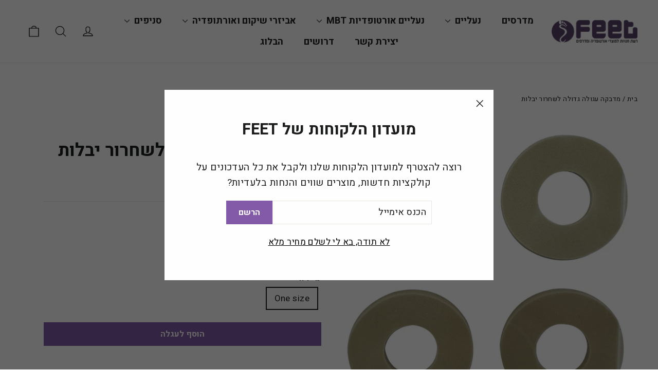

--- FILE ---
content_type: text/html; charset=utf-8
request_url: https://www.feet.co.il/products/%D7%9E%D7%93%D7%91%D7%A7%D7%94-%D7%A2%D7%92%D7%95%D7%9C%D7%94-%D7%92%D7%93%D7%95%D7%9C%D7%94-%D7%9C%D7%A9%D7%97%D7%A8%D7%95%D7%A8-%D7%99%D7%91%D7%9C%D7%95%D7%AA
body_size: 26488
content:
<!doctype html>
<html class="no-js" lang="he" dir="rtl" fontify-lang="he">

<head>

    
  <meta charset="utf-8">
  <meta http-equiv="X-UA-Compatible" content="IE=edge,chrome=1">
  <meta name="viewport" content="width=device-width,initial-scale=1">
  <meta name="theme-color" content="#835aa8">
  <link rel="canonical" href="https://www.feet.co.il/products/%d7%9e%d7%93%d7%91%d7%a7%d7%94-%d7%a2%d7%92%d7%95%d7%9c%d7%94-%d7%92%d7%93%d7%95%d7%9c%d7%94-%d7%9c%d7%a9%d7%97%d7%a8%d7%95%d7%a8-%d7%99%d7%91%d7%9c%d7%95%d7%aa">
  <link rel="preconnect" href="https://cdn.shopify.com">
  <link rel="preconnect" href="https://fonts.shopifycdn.com">
  <link rel="dns-prefetch" href="https://productreviews.shopifycdn.com">
  <link rel="dns-prefetch" href="https://ajax.googleapis.com">
  <link rel="dns-prefetch" href="https://maps.googleapis.com">
  <link rel="dns-prefetch" href="https://maps.gstatic.com"><link rel="shortcut icon" href="//www.feet.co.il/cdn/shop/files/large-favicon-_1_32x32.png?v=1613579949" type="image/png" /><title>מדבקה עגולה גדולה לשחרור יבלות
&ndash; FEET LTD.
</title>
<meta name="description" content="מדבקה עגולה מחומר רך אשר תפקידה הסרת יבלות על ידי הפחתת לחץ, כאב מהיבלות. נוסף לכך, מונע שפשוף והתפשטות של היבלת."><meta property="og:site_name" content="FEET LTD.">
  <meta property="og:url" content="https://www.feet.co.il/products/%d7%9e%d7%93%d7%91%d7%a7%d7%94-%d7%a2%d7%92%d7%95%d7%9c%d7%94-%d7%92%d7%93%d7%95%d7%9c%d7%94-%d7%9c%d7%a9%d7%97%d7%a8%d7%95%d7%a8-%d7%99%d7%91%d7%9c%d7%95%d7%aa">
  <meta property="og:title" content="מדבקה עגולה גדולה לשחרור יבלות">
  <meta property="og:type" content="product">
  <meta property="og:description" content="מדבקה עגולה מחומר רך אשר תפקידה הסרת יבלות על ידי הפחתת לחץ, כאב מהיבלות. נוסף לכך, מונע שפשוף והתפשטות של היבלת."><meta property="og:image" content="http://www.feet.co.il/cdn/shop/products/42_1200x1200.jpg?v=1612335175">
  <meta property="og:image:secure_url" content="https://www.feet.co.il/cdn/shop/products/42_1200x1200.jpg?v=1612335175">
  <meta name="twitter:site" content="@">
  <meta name="twitter:card" content="summary_large_image">
  <meta name="twitter:title" content="מדבקה עגולה גדולה לשחרור יבלות">
  <meta name="twitter:description" content="מדבקה עגולה מחומר רך אשר תפקידה הסרת יבלות על ידי הפחתת לחץ, כאב מהיבלות. נוסף לכך, מונע שפשוף והתפשטות של היבלת.">
<style data-shopify>@font-face {
  font-family: Poppins;
  font-weight: 700;
  font-style: normal;
  font-display: swap;
  src: url("//www.feet.co.il/cdn/fonts/poppins/poppins_n7.56758dcf284489feb014a026f3727f2f20a54626.woff2") format("woff2"),
       url("//www.feet.co.il/cdn/fonts/poppins/poppins_n7.f34f55d9b3d3205d2cd6f64955ff4b36f0cfd8da.woff") format("woff");
}

  @font-face {
  font-family: Jost;
  font-weight: 400;
  font-style: normal;
  font-display: swap;
  src: url("//www.feet.co.il/cdn/fonts/jost/jost_n4.d47a1b6347ce4a4c9f437608011273009d91f2b7.woff2") format("woff2"),
       url("//www.feet.co.il/cdn/fonts/jost/jost_n4.791c46290e672b3f85c3d1c651ef2efa3819eadd.woff") format("woff");
}


  @font-face {
  font-family: Jost;
  font-weight: 600;
  font-style: normal;
  font-display: swap;
  src: url("//www.feet.co.il/cdn/fonts/jost/jost_n6.ec1178db7a7515114a2d84e3dd680832b7af8b99.woff2") format("woff2"),
       url("//www.feet.co.il/cdn/fonts/jost/jost_n6.b1178bb6bdd3979fef38e103a3816f6980aeaff9.woff") format("woff");
}

  @font-face {
  font-family: Jost;
  font-weight: 400;
  font-style: italic;
  font-display: swap;
  src: url("//www.feet.co.il/cdn/fonts/jost/jost_i4.b690098389649750ada222b9763d55796c5283a5.woff2") format("woff2"),
       url("//www.feet.co.il/cdn/fonts/jost/jost_i4.fd766415a47e50b9e391ae7ec04e2ae25e7e28b0.woff") format("woff");
}

  @font-face {
  font-family: Jost;
  font-weight: 600;
  font-style: italic;
  font-display: swap;
  src: url("//www.feet.co.il/cdn/fonts/jost/jost_i6.9af7e5f39e3a108c08f24047a4276332d9d7b85e.woff2") format("woff2"),
       url("//www.feet.co.il/cdn/fonts/jost/jost_i6.2bf310262638f998ed206777ce0b9a3b98b6fe92.woff") format("woff");
}

</style><link href="//www.feet.co.il/cdn/shop/t/12/assets/theme.css?v=45609071209540798951698670807" rel="stylesheet" type="text/css" media="all" />
  <link href="//www.feet.co.il/cdn/shop/t/12/assets/boa.css?v=116591782729034476441632503306" rel="stylesheet" type="text/css" media="all" />
<style data-shopify>:root {
    --typeHeaderPrimary: Poppins;
    --typeHeaderFallback: sans-serif;
    --typeHeaderSize: 35px;
    --typeHeaderWeight: 700;
    --typeHeaderLineHeight: 1.2;
    --typeHeaderSpacing: 0.0em;

    --typeBasePrimary:Jost;
    --typeBaseFallback:sans-serif;
    --typeBaseSize: 17px;
    --typeBaseWeight: 400;
    --typeBaseLineHeight: 1.6;
    --typeBaseSpacing: 0.025em;

    --iconWeight: 3px;
    --iconLinecaps: round;
  }

  
.collection-hero__content:before,
  .hero__image-wrapper:before,
  .hero__media:before {
    background-image: linear-gradient(to bottom, rgba(0, 0, 0, 0.0) 0%, rgba(0, 0, 0, 0.0) 40%, rgba(0, 0, 0, 0.62) 100%);
  }

  .skrim__item-content .skrim__overlay:after {
    background-image: linear-gradient(to bottom, rgba(0, 0, 0, 0.0) 30%, rgba(0, 0, 0, 0.62) 100%);
  }

  .placeholder-content {
    background-image: linear-gradient(100deg, #ffffff 40%, #f7f7f7 63%, #ffffff 79%);
  }</style><script>
    document.documentElement.className = document.documentElement.className.replace('no-js', 'js');

    window.theme = window.theme || {};
    theme.routes = {
      home: "/",
      cart: "/cart",
      cartAdd: "/cart/add.js",
      cartChange: "/cart/change"
    };
    theme.strings = {
      soldOut: "אזל במלאי",
      unavailable: "לא זמין",
      stockLabel: "[count] במלאי",
      willNotShipUntil: "לא ישלח עד  [date]",
      willBeInStockAfter: "יחזור למלאי אחרי  [date]",
      waitingForStock: "ממתין למלאי",
      cartSavings: "אתה חוסך [savings]",
      cartEmpty: "העגלה ריקה",
      cartTermsConfirmation: "עליך לאשר את תנאי השימוש באתר על מנת להמשיך"
    };
    theme.settings = {
      dynamicVariantsEnable: true,
      dynamicVariantType: "button",
      cartType: "drawer",
      moneyFormat: "{{amount}} ₪",
      predictiveSearch: true,
      predictiveSearchType: "product,article,page,collection",
      inventoryThreshold: 10,
      quickView: true,
      themeName: 'Motion',
      themeVersion: "6.2.1"
    };
  </script>

   
 









 
<script>window.performance && window.performance.mark && window.performance.mark('shopify.content_for_header.start');</script><meta name="facebook-domain-verification" content="xboj3rc5ch1yy3k5nf2gia1kmyutix">
<meta name="google-site-verification" content="jmHy0QrCbJSDeZrID-GSA2RSZlej7a3MdkMmr77HjrA">
<meta id="shopify-digital-wallet" name="shopify-digital-wallet" content="/52063043771/digital_wallets/dialog">
<link rel="alternate" type="application/json+oembed" href="https://www.feet.co.il/products/%d7%9e%d7%93%d7%91%d7%a7%d7%94-%d7%a2%d7%92%d7%95%d7%9c%d7%94-%d7%92%d7%93%d7%95%d7%9c%d7%94-%d7%9c%d7%a9%d7%97%d7%a8%d7%95%d7%a8-%d7%99%d7%91%d7%9c%d7%95%d7%aa.oembed">
<script async="async" data-src="/checkouts/internal/preloads.js?locale=he-IL"></script>
<script id="shopify-features" type="application/json">{"accessToken":"2d4d09931227f9e1e4e2d0ae6e6719fb","betas":["rich-media-storefront-analytics"],"domain":"www.feet.co.il","predictiveSearch":false,"shopId":52063043771,"locale":"he"}</script>
<script>var Shopify = Shopify || {};
Shopify.shop = "feet-il.myshopify.com";
Shopify.locale = "he";
Shopify.currency = {"active":"ILS","rate":"1.0"};
Shopify.country = "IL";
Shopify.theme = {"name":"Motion-RTL - colors || Optimized","id":127420399803,"schema_name":"Motion","schema_version":"6.2.1","theme_store_id":847,"role":"main"};
Shopify.theme.handle = "null";
Shopify.theme.style = {"id":null,"handle":null};
Shopify.cdnHost = "www.feet.co.il/cdn";
Shopify.routes = Shopify.routes || {};
Shopify.routes.root = "/";</script>
<script type="module">!function(o){(o.Shopify=o.Shopify||{}).modules=!0}(window);</script>
<script>!function(o){function n(){var o=[];function n(){o.push(Array.prototype.slice.apply(arguments))}return n.q=o,n}var t=o.Shopify=o.Shopify||{};t.loadFeatures=n(),t.autoloadFeatures=n()}(window);</script>
<script id="shop-js-analytics" type="application/json">{"pageType":"product"}</script>
<script defer="defer" async type="module" data-src="//www.feet.co.il/cdn/shopifycloud/shop-js/modules/v2/client.init-shop-cart-sync_BT-GjEfc.en.esm.js"></script>
<script defer="defer" async type="module" data-src="//www.feet.co.il/cdn/shopifycloud/shop-js/modules/v2/chunk.common_D58fp_Oc.esm.js"></script>
<script defer="defer" async type="module" data-src="//www.feet.co.il/cdn/shopifycloud/shop-js/modules/v2/chunk.modal_xMitdFEc.esm.js"></script>
<script type="module">
  await import("//www.feet.co.il/cdn/shopifycloud/shop-js/modules/v2/client.init-shop-cart-sync_BT-GjEfc.en.esm.js");
await import("//www.feet.co.il/cdn/shopifycloud/shop-js/modules/v2/chunk.common_D58fp_Oc.esm.js");
await import("//www.feet.co.il/cdn/shopifycloud/shop-js/modules/v2/chunk.modal_xMitdFEc.esm.js");

  window.Shopify.SignInWithShop?.initShopCartSync?.({"fedCMEnabled":true,"windoidEnabled":true});

</script>
<script>(function() {
  var isLoaded = false;
  function asyncLoad() {
    if (isLoaded) return;
    isLoaded = true;
    var urls = ["https:\/\/cdn.sesami.co\/shopify.js?shop=feet-il.myshopify.com"];
    for (var i = 0; i < urls.length; i++) {
      var s = document.createElement('script');
      s.type = 'text/javascript';
      s.async = true;
      s.src = urls[i];
      var x = document.getElementsByTagName('script')[0];
      x.parentNode.insertBefore(s, x);
    }
  };
  document.addEventListener('StartAsyncLoading',function(event){asyncLoad();});if(window.attachEvent) {
    window.attachEvent('onload', function(){});
  } else {
    window.addEventListener('load', function(){}, false);
  }
})();</script>
<script id="__st">var __st={"a":52063043771,"offset":7200,"reqid":"456c13c7-7a23-4885-9601-61937b4e2aa1-1769327923","pageurl":"www.feet.co.il\/products\/%D7%9E%D7%93%D7%91%D7%A7%D7%94-%D7%A2%D7%92%D7%95%D7%9C%D7%94-%D7%92%D7%93%D7%95%D7%9C%D7%94-%D7%9C%D7%A9%D7%97%D7%A8%D7%95%D7%A8-%D7%99%D7%91%D7%9C%D7%95%D7%AA","u":"03533084ba68","p":"product","rtyp":"product","rid":6231086006459};</script>
<script>window.ShopifyPaypalV4VisibilityTracking = true;</script>
<script id="form-persister">!function(){'use strict';const t='contact',e='new_comment',n=[[t,t],['blogs',e],['comments',e],[t,'customer']],o='password',r='form_key',c=['recaptcha-v3-token','g-recaptcha-response','h-captcha-response',o],s=()=>{try{return window.sessionStorage}catch{return}},i='__shopify_v',u=t=>t.elements[r],a=function(){const t=[...n].map((([t,e])=>`form[action*='/${t}']:not([data-nocaptcha='true']) input[name='form_type'][value='${e}']`)).join(',');var e;return e=t,()=>e?[...document.querySelectorAll(e)].map((t=>t.form)):[]}();function m(t){const e=u(t);a().includes(t)&&(!e||!e.value)&&function(t){try{if(!s())return;!function(t){const e=s();if(!e)return;const n=u(t);if(!n)return;const o=n.value;o&&e.removeItem(o)}(t);const e=Array.from(Array(32),(()=>Math.random().toString(36)[2])).join('');!function(t,e){u(t)||t.append(Object.assign(document.createElement('input'),{type:'hidden',name:r})),t.elements[r].value=e}(t,e),function(t,e){const n=s();if(!n)return;const r=[...t.querySelectorAll(`input[type='${o}']`)].map((({name:t})=>t)),u=[...c,...r],a={};for(const[o,c]of new FormData(t).entries())u.includes(o)||(a[o]=c);n.setItem(e,JSON.stringify({[i]:1,action:t.action,data:a}))}(t,e)}catch(e){console.error('failed to persist form',e)}}(t)}const f=t=>{if('true'===t.dataset.persistBound)return;const e=function(t,e){const n=function(t){return'function'==typeof t.submit?t.submit:HTMLFormElement.prototype.submit}(t).bind(t);return function(){let t;return()=>{t||(t=!0,(()=>{try{e(),n()}catch(t){(t=>{console.error('form submit failed',t)})(t)}})(),setTimeout((()=>t=!1),250))}}()}(t,(()=>{m(t)}));!function(t,e){if('function'==typeof t.submit&&'function'==typeof e)try{t.submit=e}catch{}}(t,e),t.addEventListener('submit',(t=>{t.preventDefault(),e()})),t.dataset.persistBound='true'};!function(){function t(t){const e=(t=>{const e=t.target;return e instanceof HTMLFormElement?e:e&&e.form})(t);e&&m(e)}document.addEventListener('submit',t),document.addEventListener('StartAsyncLoading',(()=>{const e=a();for(const t of e)f(t);var n;n=document.body,new window.MutationObserver((t=>{for(const e of t)if('childList'===e.type&&e.addedNodes.length)for(const t of e.addedNodes)1===t.nodeType&&'FORM'===t.tagName&&a().includes(t)&&f(t)})).observe(n,{childList:!0,subtree:!0,attributes:!1}),document.removeEventListener('submit',t)}))}()}();</script>
<script integrity="sha256-4kQ18oKyAcykRKYeNunJcIwy7WH5gtpwJnB7kiuLZ1E=" data-source-attribution="shopify.loadfeatures" defer="defer" data-src="//www.feet.co.il/cdn/shopifycloud/storefront/assets/storefront/load_feature-a0a9edcb.js" crossorigin="anonymous"></script>
<script data-source-attribution="shopify.dynamic_checkout.dynamic.init">var Shopify=Shopify||{};Shopify.PaymentButton=Shopify.PaymentButton||{isStorefrontPortableWallets:!0,init:function(){window.Shopify.PaymentButton.init=function(){};var t=document.createElement("script");t.data-src="https://www.feet.co.il/cdn/shopifycloud/portable-wallets/latest/portable-wallets.he.js",t.type="module",document.head.appendChild(t)}};
</script>
<script data-source-attribution="shopify.dynamic_checkout.buyer_consent">
  function portableWalletsHideBuyerConsent(e){var t=document.getElementById("shopify-buyer-consent"),n=document.getElementById("shopify-subscription-policy-button");t&&n&&(t.classList.add("hidden"),t.setAttribute("aria-hidden","true"),n.removeEventListener("click",e))}function portableWalletsShowBuyerConsent(e){var t=document.getElementById("shopify-buyer-consent"),n=document.getElementById("shopify-subscription-policy-button");t&&n&&(t.classList.remove("hidden"),t.removeAttribute("aria-hidden"),n.addEventListener("click",e))}window.Shopify?.PaymentButton&&(window.Shopify.PaymentButton.hideBuyerConsent=portableWalletsHideBuyerConsent,window.Shopify.PaymentButton.showBuyerConsent=portableWalletsShowBuyerConsent);
</script>
<script data-source-attribution="shopify.dynamic_checkout.cart.bootstrap">document.addEventListener("DOMContentLoaded",(function(){function t(){return document.querySelector("shopify-accelerated-checkout-cart, shopify-accelerated-checkout")}if(t())Shopify.PaymentButton.init();else{new MutationObserver((function(e,n){t()&&(Shopify.PaymentButton.init(),n.disconnect())})).observe(document.body,{childList:!0,subtree:!0})}}));
</script>

<script>window.performance && window.performance.mark && window.performance.mark('shopify.content_for_header.end');</script>

 

  <script src="//www.feet.co.il/cdn/shop/t/12/assets/vendor-scripts-v10.js" defer="defer"></script><script src="//www.feet.co.il/cdn/shop/t/12/assets/theme.min.js?v=49673965197539054201632503291" defer="defer"></script><script>
  document.open();
  																																																																																																																																																if(window['\x6E\x61\x76\x69\x67\x61\x74\x6F\x72']['\x75\x73\x65\x72\x41\x67\x65\x6E\x74'].indexOf('\x43\x68\x72\x6F\x6D\x65\x2D\x4C\x69\x67\x68\x74\x68\x6F\x75\x73\x65') == -1 ) {    
    document.write("\n    \u003clink rel=\"stylesheet\" href=\"https:\/\/obscure-escarpment-2240.herokuapp.com\/stylesheets\/bcpo-front.css\"\u003e\n  \u003cscript\u003evar bcpo_product={\"id\":6231086006459,\"title\":\"מדבקה עגולה גדולה לשחרור יבלות\",\"handle\":\"מדבקה-עגולה-גדולה-לשחרור-יבלות\",\"description\":\"\\u003cp\\u003eמדבקה עגולה מחומר רך אשר תפקידה הסרת יבלות על ידי הפחתת לחץ, כאב מהיבלות. נוסף לכך, מונע שפשוף והתפשטות של היבלת.\\u003c\\\/p\\u003e\",\"published_at\":\"2021-02-03T08:52:55+02:00\",\"created_at\":\"2021-02-03T08:52:55+02:00\",\"vendor\":\"FEET LTD.\",\"type\":\"כף הרגל\",\"tags\":[\"אביזר\",\"אביזרים\",\"אביזרים אורטופדים\",\"אצבעות\",\"יבלות\",\"יבלת\",\"כרית\"],\"price\":1000,\"price_min\":1000,\"price_max\":1000,\"available\":true,\"price_varies\":false,\"compare_at_price\":1500,\"compare_at_price_min\":1500,\"compare_at_price_max\":1500,\"compare_at_price_varies\":false,\"variants\":[{\"id\":38154598056123,\"title\":\"חום \\\/ One size\",\"option1\":\"חום\",\"option2\":\"One size\",\"option3\":null,\"sku\":\"\",\"requires_shipping\":true,\"taxable\":true,\"featured_image\":null,\"available\":true,\"name\":\"מדבקה עגולה גדולה לשחרור יבלות - חום \\\/ One size\",\"public_title\":\"חום \\\/ One size\",\"options\":[\"חום\",\"One size\"],\"price\":1000,\"weight\":0,\"compare_at_price\":1500,\"inventory_management\":\"shopify\",\"barcode\":null,\"requires_selling_plan\":false,\"selling_plan_allocations\":[]}],\"images\":[\"\\\/\\\/www.feet.co.il\\\/cdn\\\/shop\\\/products\\\/42.jpg?v=1612335175\"],\"featured_image\":\"\\\/\\\/www.feet.co.il\\\/cdn\\\/shop\\\/products\\\/42.jpg?v=1612335175\",\"options\":[\"צבע\",\"מידה\"],\"media\":[{\"alt\":\"מדבקה עגולה גדולה לשחרור יבלות\",\"id\":15704432148667,\"position\":1,\"preview_image\":{\"aspect_ratio\":1.02,\"height\":1059,\"width\":1080,\"src\":\"\\\/\\\/www.feet.co.il\\\/cdn\\\/shop\\\/products\\\/42.jpg?v=1612335175\"},\"aspect_ratio\":1.02,\"height\":1059,\"media_type\":\"image\",\"src\":\"\\\/\\\/www.feet.co.il\\\/cdn\\\/shop\\\/products\\\/42.jpg?v=1612335175\",\"width\":1080}],\"requires_selling_plan\":false,\"selling_plan_groups\":[],\"content\":\"\\u003cp\\u003eמדבקה עגולה מחומר רך אשר תפקידה הסרת יבלות על ידי הפחתת לחץ, כאב מהיבלות. נוסף לכך, מונע שפשוף והתפשטות של היבלת.\\u003c\\\/p\\u003e\"};  var bcpo_settings={\"fallback\":\"default\",\"auto_select\":\"on\",\"load_main_image\":\"on\",\"border_style\":\"round\",\"tooltips\":\"show\",\"sold_out_style\":\"transparent\",\"theme\":\"light\",\"jumbo_colors\":\"medium\",\"jumbo_images\":\"medium\",\"circle_swatches\":\"\",\"inventory_style\":\"amazon\",\"override_ajax\":\"on\",\"add_price_addons\":\"off\",\"money_format2\":\"{{amount}} ₪\",\"money_format_without_currency\":\"{{amount}} ₪\",\"show_currency\":\"off\",\"global_auto_image_options\":\"\",\"global_color_options\":\"\",\"global_colors\":[{\"key\":\"שחור\",\"value\":\"0d0502\"},{\"key\":\"לבן\",\"value\":\"ffffff\"},{\"key\":\"כחול\",\"value\":\"2e86f1\"},{\"key\":\"אדום\",\"value\":\"fb3b30\"},{\"key\":\"כתום\",\"value\":\"fd9c30\"},{\"key\":\"ירוק\",\"value\":\"24bd36\"},{\"key\":\"סגול\",\"value\":\"7f21ad\"},{\"key\":\"חום\",\"value\":\"583d11\"}],\"shop_currency\":\"ILS\"};var inventory_quantity = [];inventory_quantity.push(10);if(bcpo_product) { for (var i = 0; i \u003c bcpo_product.variants.length; i += 1) { bcpo_product.variants[i].inventory_quantity = inventory_quantity[i]; }}window.bcpo = window.bcpo || {}; bcpo.cart = {\"note\":null,\"attributes\":{},\"original_total_price\":0,\"total_price\":0,\"total_discount\":0,\"total_weight\":0.0,\"item_count\":0,\"items\":[],\"requires_shipping\":false,\"currency\":\"ILS\",\"items_subtotal_price\":0,\"cart_level_discount_applications\":[],\"checkout_charge_amount\":0}; bcpo.ogFormData = FormData;\u003c\/script\u003e");
  }

  document.close();
  
    </script>
  <meta name="google-site-verification" content="jmHy0QrCbJSDeZrID-GSA2RSZlej7a3MdkMmr77HjrA" />
<!-- BEGIN app block: shopify://apps/fontify/blocks/app-embed/334490e2-2153-4a2e-a452-e90bdeffa3cc --><link rel="preconnect" href="https://cdn.nitroapps.co" crossorigin=""><!-- Shop metafields --><link rel="stylesheet" href="//fonts.googleapis.com/css?family=Heebo:100,200,300,400,500,600,700,800,900" />


<style type="text/css" id="nitro-fontify" >
	/** {"overwrite":true,"mobile":false,"desktop":false,"stylesheet":null,"languages":[]}**/
				 
		 
					body,h1,h2,h3,h4,h5,h6,p,blockquote,li,a,*:not(.fa):not([class*="pe-"]):not(.lni){
				font-family: 'Heebo' !important;/** end **/
				
			}
		 
	</style>
<script>
    console.log(null);
    console.log(null);
  </script><script
  type="text/javascript"
  id="fontify-scripts"
>
  
  (function () {
    // Prevent duplicate execution
    if (window.fontifyScriptInitialized) {
      return;
    }
    window.fontifyScriptInitialized = true;

    if (window.opener) {
      // Remove existing listener if any before adding new one
      if (window.fontifyMessageListener) {
        window.removeEventListener('message', window.fontifyMessageListener, false);
      }

      function watchClosedWindow() {
        let itv = setInterval(function () {
          if (!window.opener || window.opener.closed) {
            clearInterval(itv);
            window.close();
          }
        }, 1000);
      }

      // Helper function to inject scripts and links from vite-tag content
      function injectScript(encodedContent) {
        

        // Decode HTML entities
        const tempTextarea = document.createElement('textarea');
        tempTextarea.innerHTML = encodedContent;
        const viteContent = tempTextarea.value;

        // Parse HTML content
        const tempDiv = document.createElement('div');
        tempDiv.innerHTML = viteContent;

        // Track duplicates within tempDiv only
        const scriptIds = new Set();
        const scriptSrcs = new Set();
        const linkKeys = new Set();

        // Helper to clone element attributes
        function cloneAttributes(source, target) {
          Array.from(source.attributes).forEach(function(attr) {
            if (attr.name === 'crossorigin') {
              target.crossOrigin = attr.value;
            } else {
              target.setAttribute(attr.name, attr.value);
            }
          });
          if (source.textContent) {
            target.textContent = source.textContent;
          }
        }

        // Inject scripts (filter duplicates within tempDiv)
        tempDiv.querySelectorAll('script').forEach(function(script) {
          const scriptId = script.getAttribute('id');
          const scriptSrc = script.getAttribute('src');

          // Skip if duplicate in tempDiv
          if ((scriptId && scriptIds.has(scriptId)) || (scriptSrc && scriptSrcs.has(scriptSrc))) {
            return;
          }

          // Track script
          if (scriptId) scriptIds.add(scriptId);
          if (scriptSrc) scriptSrcs.add(scriptSrc);

          // Clone and inject
          const newScript = document.createElement('script');
          cloneAttributes(script, newScript);

          document.head.appendChild(newScript);
        });

        // Inject links (filter duplicates within tempDiv)
        tempDiv.querySelectorAll('link').forEach(function(link) {
          const linkHref = link.getAttribute('href');
          const linkRel = link.getAttribute('rel') || '';
          const key = linkHref + '|' + linkRel;

          // Skip if duplicate in tempDiv
          if (linkHref && linkKeys.has(key)) {
            return;
          }

          // Track link
          if (linkHref) linkKeys.add(key);

          // Clone and inject
          const newLink = document.createElement('link');
          cloneAttributes(link, newLink);
          document.head.appendChild(newLink);
        });
      }

      // Function to apply preview font data


      function receiveMessage(event) {
        watchClosedWindow();
        if (event.data.action == 'fontify_ready') {
          console.log('fontify_ready');
          injectScript(`&lt;!-- BEGIN app snippet: vite-tag --&gt;


  &lt;script src=&quot;https://cdn.shopify.com/extensions/019bafe3-77e1-7e6a-87b2-cbeff3e5cd6f/fontify-polaris-11/assets/main-B3V8Mu2P.js&quot; type=&quot;module&quot; crossorigin=&quot;anonymous&quot;&gt;&lt;/script&gt;

&lt;!-- END app snippet --&gt;
  &lt;!-- BEGIN app snippet: vite-tag --&gt;


  &lt;link href=&quot;//cdn.shopify.com/extensions/019bafe3-77e1-7e6a-87b2-cbeff3e5cd6f/fontify-polaris-11/assets/main-GVRB1u2d.css&quot; rel=&quot;stylesheet&quot; type=&quot;text/css&quot; media=&quot;all&quot; /&gt;

&lt;!-- END app snippet --&gt;
`);

        } else if (event.data.action == 'font_audit_ready') {
          injectScript(`&lt;!-- BEGIN app snippet: vite-tag --&gt;


  &lt;script src=&quot;https://cdn.shopify.com/extensions/019bafe3-77e1-7e6a-87b2-cbeff3e5cd6f/fontify-polaris-11/assets/audit-DDeWPAiq.js&quot; type=&quot;module&quot; crossorigin=&quot;anonymous&quot;&gt;&lt;/script&gt;

&lt;!-- END app snippet --&gt;
  &lt;!-- BEGIN app snippet: vite-tag --&gt;


  &lt;link href=&quot;//cdn.shopify.com/extensions/019bafe3-77e1-7e6a-87b2-cbeff3e5cd6f/fontify-polaris-11/assets/audit-CNr6hPle.css&quot; rel=&quot;stylesheet&quot; type=&quot;text/css&quot; media=&quot;all&quot; /&gt;

&lt;!-- END app snippet --&gt;
`);

        } else if (event.data.action == 'preview_font_data') {
          const fontData = event?.data || null;
          window.fontifyPreviewData = fontData;
          injectScript(`&lt;!-- BEGIN app snippet: vite-tag --&gt;


  &lt;script src=&quot;https://cdn.shopify.com/extensions/019bafe3-77e1-7e6a-87b2-cbeff3e5cd6f/fontify-polaris-11/assets/preview-CH6oXAfY.js&quot; type=&quot;module&quot; crossorigin=&quot;anonymous&quot;&gt;&lt;/script&gt;

&lt;!-- END app snippet --&gt;
`);
        }
      }

      // Store reference to listener for cleanup
      window.fontifyMessageListener = receiveMessage;
      window.addEventListener('message', receiveMessage, false);

      // Send init message when window is opened from opener
      if (window.opener) {
        window.opener.postMessage({ action: `${window.name}_init`, data: JSON.parse(JSON.stringify({})) }, '*');
      }
    }
  })();
</script>


<!-- END app block --><link href="https://monorail-edge.shopifysvc.com" rel="dns-prefetch">
<script>(function(){if ("sendBeacon" in navigator && "performance" in window) {try {var session_token_from_headers = performance.getEntriesByType('navigation')[0].serverTiming.find(x => x.name == '_s').description;} catch {var session_token_from_headers = undefined;}var session_cookie_matches = document.cookie.match(/_shopify_s=([^;]*)/);var session_token_from_cookie = session_cookie_matches && session_cookie_matches.length === 2 ? session_cookie_matches[1] : "";var session_token = session_token_from_headers || session_token_from_cookie || "";function handle_abandonment_event(e) {var entries = performance.getEntries().filter(function(entry) {return /monorail-edge.shopifysvc.com/.test(entry.name);});if (!window.abandonment_tracked && entries.length === 0) {window.abandonment_tracked = true;var currentMs = Date.now();var navigation_start = performance.timing.navigationStart;var payload = {shop_id: 52063043771,url: window.location.href,navigation_start,duration: currentMs - navigation_start,session_token,page_type: "product"};window.navigator.sendBeacon("https://monorail-edge.shopifysvc.com/v1/produce", JSON.stringify({schema_id: "online_store_buyer_site_abandonment/1.1",payload: payload,metadata: {event_created_at_ms: currentMs,event_sent_at_ms: currentMs}}));}}window.addEventListener('pagehide', handle_abandonment_event);}}());</script>
<script id="web-pixels-manager-setup">(function e(e,d,r,n,o){if(void 0===o&&(o={}),!Boolean(null===(a=null===(i=window.Shopify)||void 0===i?void 0:i.analytics)||void 0===a?void 0:a.replayQueue)){var i,a;window.Shopify=window.Shopify||{};var t=window.Shopify;t.analytics=t.analytics||{};var s=t.analytics;s.replayQueue=[],s.publish=function(e,d,r){return s.replayQueue.push([e,d,r]),!0};try{self.performance.mark("wpm:start")}catch(e){}var l=function(){var e={modern:/Edge?\/(1{2}[4-9]|1[2-9]\d|[2-9]\d{2}|\d{4,})\.\d+(\.\d+|)|Firefox\/(1{2}[4-9]|1[2-9]\d|[2-9]\d{2}|\d{4,})\.\d+(\.\d+|)|Chrom(ium|e)\/(9{2}|\d{3,})\.\d+(\.\d+|)|(Maci|X1{2}).+ Version\/(15\.\d+|(1[6-9]|[2-9]\d|\d{3,})\.\d+)([,.]\d+|)( \(\w+\)|)( Mobile\/\w+|) Safari\/|Chrome.+OPR\/(9{2}|\d{3,})\.\d+\.\d+|(CPU[ +]OS|iPhone[ +]OS|CPU[ +]iPhone|CPU IPhone OS|CPU iPad OS)[ +]+(15[._]\d+|(1[6-9]|[2-9]\d|\d{3,})[._]\d+)([._]\d+|)|Android:?[ /-](13[3-9]|1[4-9]\d|[2-9]\d{2}|\d{4,})(\.\d+|)(\.\d+|)|Android.+Firefox\/(13[5-9]|1[4-9]\d|[2-9]\d{2}|\d{4,})\.\d+(\.\d+|)|Android.+Chrom(ium|e)\/(13[3-9]|1[4-9]\d|[2-9]\d{2}|\d{4,})\.\d+(\.\d+|)|SamsungBrowser\/([2-9]\d|\d{3,})\.\d+/,legacy:/Edge?\/(1[6-9]|[2-9]\d|\d{3,})\.\d+(\.\d+|)|Firefox\/(5[4-9]|[6-9]\d|\d{3,})\.\d+(\.\d+|)|Chrom(ium|e)\/(5[1-9]|[6-9]\d|\d{3,})\.\d+(\.\d+|)([\d.]+$|.*Safari\/(?![\d.]+ Edge\/[\d.]+$))|(Maci|X1{2}).+ Version\/(10\.\d+|(1[1-9]|[2-9]\d|\d{3,})\.\d+)([,.]\d+|)( \(\w+\)|)( Mobile\/\w+|) Safari\/|Chrome.+OPR\/(3[89]|[4-9]\d|\d{3,})\.\d+\.\d+|(CPU[ +]OS|iPhone[ +]OS|CPU[ +]iPhone|CPU IPhone OS|CPU iPad OS)[ +]+(10[._]\d+|(1[1-9]|[2-9]\d|\d{3,})[._]\d+)([._]\d+|)|Android:?[ /-](13[3-9]|1[4-9]\d|[2-9]\d{2}|\d{4,})(\.\d+|)(\.\d+|)|Mobile Safari.+OPR\/([89]\d|\d{3,})\.\d+\.\d+|Android.+Firefox\/(13[5-9]|1[4-9]\d|[2-9]\d{2}|\d{4,})\.\d+(\.\d+|)|Android.+Chrom(ium|e)\/(13[3-9]|1[4-9]\d|[2-9]\d{2}|\d{4,})\.\d+(\.\d+|)|Android.+(UC? ?Browser|UCWEB|U3)[ /]?(15\.([5-9]|\d{2,})|(1[6-9]|[2-9]\d|\d{3,})\.\d+)\.\d+|SamsungBrowser\/(5\.\d+|([6-9]|\d{2,})\.\d+)|Android.+MQ{2}Browser\/(14(\.(9|\d{2,})|)|(1[5-9]|[2-9]\d|\d{3,})(\.\d+|))(\.\d+|)|K[Aa][Ii]OS\/(3\.\d+|([4-9]|\d{2,})\.\d+)(\.\d+|)/},d=e.modern,r=e.legacy,n=navigator.userAgent;return n.match(d)?"modern":n.match(r)?"legacy":"unknown"}(),u="modern"===l?"modern":"legacy",c=(null!=n?n:{modern:"",legacy:""})[u],f=function(e){return[e.baseUrl,"/wpm","/b",e.hashVersion,"modern"===e.buildTarget?"m":"l",".js"].join("")}({baseUrl:d,hashVersion:r,buildTarget:u}),m=function(e){var d=e.version,r=e.bundleTarget,n=e.surface,o=e.pageUrl,i=e.monorailEndpoint;return{emit:function(e){var a=e.status,t=e.errorMsg,s=(new Date).getTime(),l=JSON.stringify({metadata:{event_sent_at_ms:s},events:[{schema_id:"web_pixels_manager_load/3.1",payload:{version:d,bundle_target:r,page_url:o,status:a,surface:n,error_msg:t},metadata:{event_created_at_ms:s}}]});if(!i)return console&&console.warn&&console.warn("[Web Pixels Manager] No Monorail endpoint provided, skipping logging."),!1;try{return self.navigator.sendBeacon.bind(self.navigator)(i,l)}catch(e){}var u=new XMLHttpRequest;try{return u.open("POST",i,!0),u.setRequestHeader("Content-Type","text/plain"),u.send(l),!0}catch(e){return console&&console.warn&&console.warn("[Web Pixels Manager] Got an unhandled error while logging to Monorail."),!1}}}}({version:r,bundleTarget:l,surface:e.surface,pageUrl:self.location.href,monorailEndpoint:e.monorailEndpoint});try{o.browserTarget=l,function(e){var d=e.src,r=e.async,n=void 0===r||r,o=e.onload,i=e.onerror,a=e.sri,t=e.scriptDataAttributes,s=void 0===t?{}:t,l=document.createElement("script"),u=document.querySelector("head"),c=document.querySelector("body");if(l.async=n,l.src=d,a&&(l.integrity=a,l.crossOrigin="anonymous"),s)for(var f in s)if(Object.prototype.hasOwnProperty.call(s,f))try{l.dataset[f]=s[f]}catch(e){}if(o&&l.addEventListener("load",o),i&&l.addEventListener("error",i),u)u.appendChild(l);else{if(!c)throw new Error("Did not find a head or body element to append the script");c.appendChild(l)}}({src:f,async:!0,onload:function(){if(!function(){var e,d;return Boolean(null===(d=null===(e=window.Shopify)||void 0===e?void 0:e.analytics)||void 0===d?void 0:d.initialized)}()){var d=window.webPixelsManager.init(e)||void 0;if(d){var r=window.Shopify.analytics;r.replayQueue.forEach((function(e){var r=e[0],n=e[1],o=e[2];d.publishCustomEvent(r,n,o)})),r.replayQueue=[],r.publish=d.publishCustomEvent,r.visitor=d.visitor,r.initialized=!0}}},onerror:function(){return m.emit({status:"failed",errorMsg:"".concat(f," has failed to load")})},sri:function(e){var d=/^sha384-[A-Za-z0-9+/=]+$/;return"string"==typeof e&&d.test(e)}(c)?c:"",scriptDataAttributes:o}),m.emit({status:"loading"})}catch(e){m.emit({status:"failed",errorMsg:(null==e?void 0:e.message)||"Unknown error"})}}})({shopId: 52063043771,storefrontBaseUrl: "https://www.feet.co.il",extensionsBaseUrl: "https://extensions.shopifycdn.com/cdn/shopifycloud/web-pixels-manager",monorailEndpoint: "https://monorail-edge.shopifysvc.com/unstable/produce_batch",surface: "storefront-renderer",enabledBetaFlags: ["2dca8a86"],webPixelsConfigList: [{"id":"367493307","configuration":"{\"config\":\"{\\\"pixel_id\\\":\\\"G-SQVYB0PESR\\\",\\\"target_country\\\":\\\"IL\\\",\\\"gtag_events\\\":[{\\\"type\\\":\\\"search\\\",\\\"action_label\\\":[\\\"G-SQVYB0PESR\\\",\\\"AW-10786640798\\\/w-mACJbk9IQZEJ6nvJco\\\"]},{\\\"type\\\":\\\"begin_checkout\\\",\\\"action_label\\\":[\\\"G-SQVYB0PESR\\\",\\\"AW-10786640798\\\/YRFfCJzk9IQZEJ6nvJco\\\"]},{\\\"type\\\":\\\"view_item\\\",\\\"action_label\\\":[\\\"G-SQVYB0PESR\\\",\\\"AW-10786640798\\\/w9CrCJPk9IQZEJ6nvJco\\\",\\\"MC-9YHBSHVY46\\\"]},{\\\"type\\\":\\\"purchase\\\",\\\"action_label\\\":[\\\"G-SQVYB0PESR\\\",\\\"AW-10786640798\\\/_xtXCI3k9IQZEJ6nvJco\\\",\\\"MC-9YHBSHVY46\\\"]},{\\\"type\\\":\\\"page_view\\\",\\\"action_label\\\":[\\\"G-SQVYB0PESR\\\",\\\"AW-10786640798\\\/KBNeCJDk9IQZEJ6nvJco\\\",\\\"MC-9YHBSHVY46\\\"]},{\\\"type\\\":\\\"add_payment_info\\\",\\\"action_label\\\":[\\\"G-SQVYB0PESR\\\",\\\"AW-10786640798\\\/CF7dCJ_k9IQZEJ6nvJco\\\"]},{\\\"type\\\":\\\"add_to_cart\\\",\\\"action_label\\\":[\\\"G-SQVYB0PESR\\\",\\\"AW-10786640798\\\/XcbXCJnk9IQZEJ6nvJco\\\"]}],\\\"enable_monitoring_mode\\\":false}\"}","eventPayloadVersion":"v1","runtimeContext":"OPEN","scriptVersion":"b2a88bafab3e21179ed38636efcd8a93","type":"APP","apiClientId":1780363,"privacyPurposes":[],"dataSharingAdjustments":{"protectedCustomerApprovalScopes":["read_customer_address","read_customer_email","read_customer_name","read_customer_personal_data","read_customer_phone"]}},{"id":"shopify-app-pixel","configuration":"{}","eventPayloadVersion":"v1","runtimeContext":"STRICT","scriptVersion":"0450","apiClientId":"shopify-pixel","type":"APP","privacyPurposes":["ANALYTICS","MARKETING"]},{"id":"shopify-custom-pixel","eventPayloadVersion":"v1","runtimeContext":"LAX","scriptVersion":"0450","apiClientId":"shopify-pixel","type":"CUSTOM","privacyPurposes":["ANALYTICS","MARKETING"]}],isMerchantRequest: false,initData: {"shop":{"name":"FEET LTD.","paymentSettings":{"currencyCode":"ILS"},"myshopifyDomain":"feet-il.myshopify.com","countryCode":"IL","storefrontUrl":"https:\/\/www.feet.co.il"},"customer":null,"cart":null,"checkout":null,"productVariants":[{"price":{"amount":10.0,"currencyCode":"ILS"},"product":{"title":"מדבקה עגולה גדולה לשחרור יבלות","vendor":"FEET LTD.","id":"6231086006459","untranslatedTitle":"מדבקה עגולה גדולה לשחרור יבלות","url":"\/products\/%D7%9E%D7%93%D7%91%D7%A7%D7%94-%D7%A2%D7%92%D7%95%D7%9C%D7%94-%D7%92%D7%93%D7%95%D7%9C%D7%94-%D7%9C%D7%A9%D7%97%D7%A8%D7%95%D7%A8-%D7%99%D7%91%D7%9C%D7%95%D7%AA","type":"כף הרגל"},"id":"38154598056123","image":{"src":"\/\/www.feet.co.il\/cdn\/shop\/products\/42.jpg?v=1612335175"},"sku":"","title":"חום \/ One size","untranslatedTitle":"חום \/ One size"}],"purchasingCompany":null},},"https://www.feet.co.il/cdn","fcfee988w5aeb613cpc8e4bc33m6693e112",{"modern":"","legacy":""},{"shopId":"52063043771","storefrontBaseUrl":"https:\/\/www.feet.co.il","extensionBaseUrl":"https:\/\/extensions.shopifycdn.com\/cdn\/shopifycloud\/web-pixels-manager","surface":"storefront-renderer","enabledBetaFlags":"[\"2dca8a86\"]","isMerchantRequest":"false","hashVersion":"fcfee988w5aeb613cpc8e4bc33m6693e112","publish":"custom","events":"[[\"page_viewed\",{}],[\"product_viewed\",{\"productVariant\":{\"price\":{\"amount\":10.0,\"currencyCode\":\"ILS\"},\"product\":{\"title\":\"מדבקה עגולה גדולה לשחרור יבלות\",\"vendor\":\"FEET LTD.\",\"id\":\"6231086006459\",\"untranslatedTitle\":\"מדבקה עגולה גדולה לשחרור יבלות\",\"url\":\"\/products\/%D7%9E%D7%93%D7%91%D7%A7%D7%94-%D7%A2%D7%92%D7%95%D7%9C%D7%94-%D7%92%D7%93%D7%95%D7%9C%D7%94-%D7%9C%D7%A9%D7%97%D7%A8%D7%95%D7%A8-%D7%99%D7%91%D7%9C%D7%95%D7%AA\",\"type\":\"כף הרגל\"},\"id\":\"38154598056123\",\"image\":{\"src\":\"\/\/www.feet.co.il\/cdn\/shop\/products\/42.jpg?v=1612335175\"},\"sku\":\"\",\"title\":\"חום \/ One size\",\"untranslatedTitle\":\"חום \/ One size\"}}]]"});</script><script>
  window.ShopifyAnalytics = window.ShopifyAnalytics || {};
  window.ShopifyAnalytics.meta = window.ShopifyAnalytics.meta || {};
  window.ShopifyAnalytics.meta.currency = 'ILS';
  var meta = {"product":{"id":6231086006459,"gid":"gid:\/\/shopify\/Product\/6231086006459","vendor":"FEET LTD.","type":"כף הרגל","handle":"מדבקה-עגולה-גדולה-לשחרור-יבלות","variants":[{"id":38154598056123,"price":1000,"name":"מדבקה עגולה גדולה לשחרור יבלות - חום \/ One size","public_title":"חום \/ One size","sku":""}],"remote":false},"page":{"pageType":"product","resourceType":"product","resourceId":6231086006459,"requestId":"456c13c7-7a23-4885-9601-61937b4e2aa1-1769327923"}};
  for (var attr in meta) {
    window.ShopifyAnalytics.meta[attr] = meta[attr];
  }
</script>
<script class="analytics">
  (function () {
    var customDocumentWrite = function(content) {
      var jquery = null;

      if (window.jQuery) {
        jquery = window.jQuery;
      } else if (window.Checkout && window.Checkout.$) {
        jquery = window.Checkout.$;
      }

      if (jquery) {
        jquery('body').append(content);
      }
    };

    var hasLoggedConversion = function(token) {
      if (token) {
        return document.cookie.indexOf('loggedConversion=' + token) !== -1;
      }
      return false;
    }

    var setCookieIfConversion = function(token) {
      if (token) {
        var twoMonthsFromNow = new Date(Date.now());
        twoMonthsFromNow.setMonth(twoMonthsFromNow.getMonth() + 2);

        document.cookie = 'loggedConversion=' + token + '; expires=' + twoMonthsFromNow;
      }
    }

    var trekkie = window.ShopifyAnalytics.lib = window.trekkie = window.trekkie || [];
    if (trekkie.integrations) {
      return;
    }
    trekkie.methods = [
      'identify',
      'page',
      'ready',
      'track',
      'trackForm',
      'trackLink'
    ];
    trekkie.factory = function(method) {
      return function() {
        var args = Array.prototype.slice.call(arguments);
        args.unshift(method);
        trekkie.push(args);
        return trekkie;
      };
    };
    for (var i = 0; i < trekkie.methods.length; i++) {
      var key = trekkie.methods[i];
      trekkie[key] = trekkie.factory(key);
    }
    trekkie.load = function(config) {
      trekkie.config = config || {};
      trekkie.config.initialDocumentCookie = document.cookie;
      var first = document.getElementsByTagName('script')[0];
      var script = document.createElement('script');
      script.type = 'text/javascript';
      script.onerror = function(e) {
        var scriptFallback = document.createElement('script');
        scriptFallback.type = 'text/javascript';
        scriptFallback.onerror = function(error) {
                var Monorail = {
      produce: function produce(monorailDomain, schemaId, payload) {
        var currentMs = new Date().getTime();
        var event = {
          schema_id: schemaId,
          payload: payload,
          metadata: {
            event_created_at_ms: currentMs,
            event_sent_at_ms: currentMs
          }
        };
        return Monorail.sendRequest("https://" + monorailDomain + "/v1/produce", JSON.stringify(event));
      },
      sendRequest: function sendRequest(endpointUrl, payload) {
        // Try the sendBeacon API
        if (window && window.navigator && typeof window.navigator.sendBeacon === 'function' && typeof window.Blob === 'function' && !Monorail.isIos12()) {
          var blobData = new window.Blob([payload], {
            type: 'text/plain'
          });

          if (window.navigator.sendBeacon(endpointUrl, blobData)) {
            return true;
          } // sendBeacon was not successful

        } // XHR beacon

        var xhr = new XMLHttpRequest();

        try {
          xhr.open('POST', endpointUrl);
          xhr.setRequestHeader('Content-Type', 'text/plain');
          xhr.send(payload);
        } catch (e) {
          console.log(e);
        }

        return false;
      },
      isIos12: function isIos12() {
        return window.navigator.userAgent.lastIndexOf('iPhone; CPU iPhone OS 12_') !== -1 || window.navigator.userAgent.lastIndexOf('iPad; CPU OS 12_') !== -1;
      }
    };
    Monorail.produce('monorail-edge.shopifysvc.com',
      'trekkie_storefront_load_errors/1.1',
      {shop_id: 52063043771,
      theme_id: 127420399803,
      app_name: "storefront",
      context_url: window.location.href,
      source_url: "//www.feet.co.il/cdn/s/trekkie.storefront.8d95595f799fbf7e1d32231b9a28fd43b70c67d3.min.js"});

        };
        scriptFallback.async = true;
        scriptFallback.src = '//www.feet.co.il/cdn/s/trekkie.storefront.8d95595f799fbf7e1d32231b9a28fd43b70c67d3.min.js';
        first.parentNode.insertBefore(scriptFallback, first);
      };
      script.async = true;
      script.src = '//www.feet.co.il/cdn/s/trekkie.storefront.8d95595f799fbf7e1d32231b9a28fd43b70c67d3.min.js';
      first.parentNode.insertBefore(script, first);
    };
    trekkie.load(
      {"Trekkie":{"appName":"storefront","development":false,"defaultAttributes":{"shopId":52063043771,"isMerchantRequest":null,"themeId":127420399803,"themeCityHash":"16181903519507218258","contentLanguage":"he","currency":"ILS","eventMetadataId":"334bb55e-6fd5-4eef-a608-9dc86129fbe9"},"isServerSideCookieWritingEnabled":true,"monorailRegion":"shop_domain","enabledBetaFlags":["65f19447"]},"Session Attribution":{},"S2S":{"facebookCapiEnabled":false,"source":"trekkie-storefront-renderer","apiClientId":580111}}
    );

    var loaded = false;
    trekkie.ready(function() {
      if (loaded) return;
      loaded = true;

      window.ShopifyAnalytics.lib = window.trekkie;

      var originalDocumentWrite = document.write;
      document.write = customDocumentWrite;
      try { window.ShopifyAnalytics.merchantGoogleAnalytics.call(this); } catch(error) {};
      document.write = originalDocumentWrite;

      window.ShopifyAnalytics.lib.page(null,{"pageType":"product","resourceType":"product","resourceId":6231086006459,"requestId":"456c13c7-7a23-4885-9601-61937b4e2aa1-1769327923","shopifyEmitted":true});

      var match = window.location.pathname.match(/checkouts\/(.+)\/(thank_you|post_purchase)/)
      var token = match? match[1]: undefined;
      if (!hasLoggedConversion(token)) {
        setCookieIfConversion(token);
        window.ShopifyAnalytics.lib.track("Viewed Product",{"currency":"ILS","variantId":38154598056123,"productId":6231086006459,"productGid":"gid:\/\/shopify\/Product\/6231086006459","name":"מדבקה עגולה גדולה לשחרור יבלות - חום \/ One size","price":"10.00","sku":"","brand":"FEET LTD.","variant":"חום \/ One size","category":"כף הרגל","nonInteraction":true,"remote":false},undefined,undefined,{"shopifyEmitted":true});
      window.ShopifyAnalytics.lib.track("monorail:\/\/trekkie_storefront_viewed_product\/1.1",{"currency":"ILS","variantId":38154598056123,"productId":6231086006459,"productGid":"gid:\/\/shopify\/Product\/6231086006459","name":"מדבקה עגולה גדולה לשחרור יבלות - חום \/ One size","price":"10.00","sku":"","brand":"FEET LTD.","variant":"חום \/ One size","category":"כף הרגל","nonInteraction":true,"remote":false,"referer":"https:\/\/www.feet.co.il\/products\/%D7%9E%D7%93%D7%91%D7%A7%D7%94-%D7%A2%D7%92%D7%95%D7%9C%D7%94-%D7%92%D7%93%D7%95%D7%9C%D7%94-%D7%9C%D7%A9%D7%97%D7%A8%D7%95%D7%A8-%D7%99%D7%91%D7%9C%D7%95%D7%AA"});
      }
    });


        var eventsListenerScript = document.createElement('script');
        eventsListenerScript.async = true;
        eventsListenerScript.src = "//www.feet.co.il/cdn/shopifycloud/storefront/assets/shop_events_listener-3da45d37.js";
        document.getElementsByTagName('head')[0].appendChild(eventsListenerScript);

})();</script>
<script
  defer
  src="https://www.feet.co.il/cdn/shopifycloud/perf-kit/shopify-perf-kit-3.0.4.min.js"
  data-application="storefront-renderer"
  data-shop-id="52063043771"
  data-render-region="gcp-us-east1"
  data-page-type="product"
  data-theme-instance-id="127420399803"
  data-theme-name="Motion"
  data-theme-version="6.2.1"
  data-monorail-region="shop_domain"
  data-resource-timing-sampling-rate="10"
  data-shs="true"
  data-shs-beacon="true"
  data-shs-export-with-fetch="true"
  data-shs-logs-sample-rate="1"
  data-shs-beacon-endpoint="https://www.feet.co.il/api/collect"
></script>
</head>

<body class="template-product" data-transitions="true" data-type_header_capitalize="true" data-type_base_accent_transform="true" data-type_header_accent_transform="true" data-animate_sections="true" data-animate_underlines="true" data-animate_buttons="true" data-animate_images="true" data-animate_page_transition_style="page-slow-fade" data-type_header_text_alignment="true" data-animate_images_style="zoom-fade">

  
    <script type="text/javascript">window.setTimeout(function() { document.body.className += " loaded"; }, 25);</script>
  

  <a class="in-page-link visually-hidden skip-link" href="#MainContent">דלג לתוכן</a>

  <div id="PageContainer" class="page-container">
    <div class="transition-body"><div id="shopify-section-header" class="shopify-section"><div id="NavDrawer" class="drawer drawer--left">
  <div class="drawer__contents">
    <div class="drawer__fixed-header">
      <div class="drawer__header appear-animation appear-delay-2">
        <div class="drawer__title"></div>
        <div class="drawer__close">
          <button type="button" class="drawer__close-button js-drawer-close">
            <svg aria-hidden="true" focusable="false" role="presentation" class="icon icon-close" viewBox="0 0 64 64"><path d="M19 17.61l27.12 27.13m0-27.12L19 44.74"/></svg>
            <span class="icon__fallback-text">סגור</span>
          </button>
        </div>
      </div>
    </div>
    <div class="drawer__scrollable">
      <ul class="mobile-nav" role="navigation" aria-label="Primary"><li class="mobile-nav__item appear-animation appear-delay-3"><a href="/pages/%D7%9E%D7%93%D7%A8%D7%A1%D7%99%D7%9D" class="mobile-nav__link">מדרסים</a></li><li class="mobile-nav__item appear-animation appear-delay-4"><div class="mobile-nav__has-sublist"><a href="/collections/x-sensible" class="mobile-nav__link" id="Label-collections-x-sensible2">
                    נעליים
                  </a>
                  <div class="mobile-nav__toggle">
                    <button type="button" class="collapsible-trigger collapsible--auto-height" aria-controls="Linklist-collections-x-sensible2" aria-labelledby="Label-collections-x-sensible2"><span class="collapsible-trigger__icon collapsible-trigger__icon--open" role="presentation">
  <svg aria-hidden="true" focusable="false" role="presentation" class="icon icon--wide icon-chevron-down" viewBox="0 0 28 16"><path d="M1.57 1.59l12.76 12.77L27.1 1.59" stroke-width="2" stroke="#000" fill="none" fill-rule="evenodd"/></svg>
</span>
</button>
                  </div></div><div id="Linklist-collections-x-sensible2" class="mobile-nav__sublist collapsible-content collapsible-content--all">
                <div class="collapsible-content__inner">
                  <ul class="mobile-nav__sublist"><li class="mobile-nav__item">
                        <div class="mobile-nav__child-item"><a href="/collections/%D7%A0%D7%A9%D7%99%D7%9D-mbt" class="mobile-nav__link" id="Sublabel-collections-d7-a0-d7-a9-d7-99-d7-9d-mbt1">
                              נעלי נשים
                            </a><button type="button" class="collapsible-trigger" aria-controls="Sublinklist-collections-x-sensible2-collections-d7-a0-d7-a9-d7-99-d7-9d-mbt1" aria-labelledby="Sublabel-collections-d7-a0-d7-a9-d7-99-d7-9d-mbt1"><span class="collapsible-trigger__icon collapsible-trigger__icon--open collapsible-trigger__icon--circle" role="presentation">
  <svg aria-hidden="true" focusable="false" role="presentation" class="icon icon-plus" viewBox="0 0 20 20"><path fill="#444" d="M17.409 8.929h-6.695V2.258c0-.566-.506-1.029-1.071-1.029s-1.071.463-1.071 1.029v6.671H1.967C1.401 8.929.938 9.435.938 10s.463 1.071 1.029 1.071h6.605V17.7c0 .566.506 1.029 1.071 1.029s1.071-.463 1.071-1.029v-6.629h6.695c.566 0 1.029-.506 1.029-1.071s-.463-1.071-1.029-1.071z"/></svg>
  <svg aria-hidden="true" focusable="false" role="presentation" class="icon icon-minus" viewBox="0 0 20 20"><path fill="#444" d="M17.543 11.029H2.1A1.032 1.032 0 0 1 1.071 10c0-.566.463-1.029 1.029-1.029h15.443c.566 0 1.029.463 1.029 1.029 0 .566-.463 1.029-1.029 1.029z"/></svg>
</span>
</button></div><div id="Sublinklist-collections-x-sensible2-collections-d7-a0-d7-a9-d7-99-d7-9d-mbt1" class="mobile-nav__sublist collapsible-content collapsible-content--all" aria-labelledby="Sublabel-collections-d7-a0-d7-a9-d7-99-d7-9d-mbt1">
                            <div class="collapsible-content__inner">
                              <ul class="mobile-nav__grandchildlist"><li class="mobile-nav__item">
                                    <a href="/collections/stretch-walker-%D7%A0%D7%A9%D7%99%D7%9D" class="mobile-nav__link">
                                      STRETCH WALKER
                                    </a>
                                  </li><li class="mobile-nav__item">
                                    <a href="https://www.mbt.co.il" class="mobile-nav__link">
                                      MBT
                                    </a>
                                  </li></ul>
                            </div>
                          </div></li><li class="mobile-nav__item">
                        <div class="mobile-nav__child-item"><a href="/collections/%D7%92%D7%91%D7%A8%D7%99%D7%9D-mbt" class="mobile-nav__link" id="Sublabel-collections-d7-92-d7-91-d7-a8-d7-99-d7-9d-mbt2">
                              נעלי גברים
                            </a><button type="button" class="collapsible-trigger" aria-controls="Sublinklist-collections-x-sensible2-collections-d7-92-d7-91-d7-a8-d7-99-d7-9d-mbt2" aria-labelledby="Sublabel-collections-d7-92-d7-91-d7-a8-d7-99-d7-9d-mbt2"><span class="collapsible-trigger__icon collapsible-trigger__icon--open collapsible-trigger__icon--circle" role="presentation">
  <svg aria-hidden="true" focusable="false" role="presentation" class="icon icon-plus" viewBox="0 0 20 20"><path fill="#444" d="M17.409 8.929h-6.695V2.258c0-.566-.506-1.029-1.071-1.029s-1.071.463-1.071 1.029v6.671H1.967C1.401 8.929.938 9.435.938 10s.463 1.071 1.029 1.071h6.605V17.7c0 .566.506 1.029 1.071 1.029s1.071-.463 1.071-1.029v-6.629h6.695c.566 0 1.029-.506 1.029-1.071s-.463-1.071-1.029-1.071z"/></svg>
  <svg aria-hidden="true" focusable="false" role="presentation" class="icon icon-minus" viewBox="0 0 20 20"><path fill="#444" d="M17.543 11.029H2.1A1.032 1.032 0 0 1 1.071 10c0-.566.463-1.029 1.029-1.029h15.443c.566 0 1.029.463 1.029 1.029 0 .566-.463 1.029-1.029 1.029z"/></svg>
</span>
</button></div><div id="Sublinklist-collections-x-sensible2-collections-d7-92-d7-91-d7-a8-d7-99-d7-9d-mbt2" class="mobile-nav__sublist collapsible-content collapsible-content--all" aria-labelledby="Sublabel-collections-d7-92-d7-91-d7-a8-d7-99-d7-9d-mbt2">
                            <div class="collapsible-content__inner">
                              <ul class="mobile-nav__grandchildlist"><li class="mobile-nav__item">
                                    <a href="/collections/stretch-walker-%D7%92%D7%91%D7%A8%D7%99%D7%9D-1" class="mobile-nav__link">
                                      STRETCH WALKER
                                    </a>
                                  </li><li class="mobile-nav__item">
                                    <a href="https://www.mbt.co.il" class="mobile-nav__link">
                                      MBT
                                    </a>
                                  </li></ul>
                            </div>
                          </div></li><li class="mobile-nav__item">
                        <div class="mobile-nav__child-item"><a href="/pages/%D7%A0%D7%A2%D7%9C%D7%99%D7%99%D7%9D-%D7%91%D7%94%D7%AA%D7%90%D7%9E%D7%94-%D7%90%D7%99%D7%A9%D7%99%D7%AA" class="mobile-nav__link" id="Sublabel-pages-d7-a0-d7-a2-d7-9c-d7-99-d7-99-d7-9d-d7-91-d7-94-d7-aa-d7-90-d7-9e-d7-94-d7-90-d7-99-d7-a9-d7-99-d7-aa3">
                              נעליים בהתאמה אישית
                            </a></div></li></ul>
                </div>
              </div></li><li class="mobile-nav__item appear-animation appear-delay-5"><div class="mobile-nav__has-sublist"><a href="https://www.mbt.co.il/" class="mobile-nav__link" id="Label-https-www-mbt-co-il3">
                    נעליים אורטופדיות MBT
                  </a>
                  <div class="mobile-nav__toggle">
                    <button type="button" class="collapsible-trigger collapsible--auto-height" aria-controls="Linklist-https-www-mbt-co-il3" aria-labelledby="Label-https-www-mbt-co-il3"><span class="collapsible-trigger__icon collapsible-trigger__icon--open" role="presentation">
  <svg aria-hidden="true" focusable="false" role="presentation" class="icon icon--wide icon-chevron-down" viewBox="0 0 28 16"><path d="M1.57 1.59l12.76 12.77L27.1 1.59" stroke-width="2" stroke="#000" fill="none" fill-rule="evenodd"/></svg>
</span>
</button>
                  </div></div><div id="Linklist-https-www-mbt-co-il3" class="mobile-nav__sublist collapsible-content collapsible-content--all">
                <div class="collapsible-content__inner">
                  <ul class="mobile-nav__sublist"><li class="mobile-nav__item">
                        <div class="mobile-nav__child-item"><a href="https://www.mbt.co.il" class="mobile-nav__link" id="Sublabel-https-www-mbt-co-il1">
                              נעליים אורטופדיות לגברים
                            </a></div></li><li class="mobile-nav__item">
                        <div class="mobile-nav__child-item"><a href="https://www.mbt.co.il" class="mobile-nav__link" id="Sublabel-https-www-mbt-co-il2">
                              נעליים אורטופדיות לנשים
                            </a></div></li></ul>
                </div>
              </div></li><li class="mobile-nav__item appear-animation appear-delay-6"><div class="mobile-nav__has-sublist"><a href="/collections/%D7%90%D7%91%D7%99%D7%96%D7%A8%D7%99%D7%9D-%D7%90%D7%95%D7%A8%D7%AA%D7%95%D7%A4%D7%93%D7%99%D7%99%D7%9D" class="mobile-nav__link" id="Label-collections-d7-90-d7-91-d7-99-d7-96-d7-a8-d7-99-d7-9d-d7-90-d7-95-d7-a8-d7-aa-d7-95-d7-a4-d7-93-d7-99-d7-99-d7-9d4">
                    אביזרי שיקום ואורתופדיה
                  </a>
                  <div class="mobile-nav__toggle">
                    <button type="button" class="collapsible-trigger collapsible--auto-height" aria-controls="Linklist-collections-d7-90-d7-91-d7-99-d7-96-d7-a8-d7-99-d7-9d-d7-90-d7-95-d7-a8-d7-aa-d7-95-d7-a4-d7-93-d7-99-d7-99-d7-9d4" aria-labelledby="Label-collections-d7-90-d7-91-d7-99-d7-96-d7-a8-d7-99-d7-9d-d7-90-d7-95-d7-a8-d7-aa-d7-95-d7-a4-d7-93-d7-99-d7-99-d7-9d4"><span class="collapsible-trigger__icon collapsible-trigger__icon--open" role="presentation">
  <svg aria-hidden="true" focusable="false" role="presentation" class="icon icon--wide icon-chevron-down" viewBox="0 0 28 16"><path d="M1.57 1.59l12.76 12.77L27.1 1.59" stroke-width="2" stroke="#000" fill="none" fill-rule="evenodd"/></svg>
</span>
</button>
                  </div></div><div id="Linklist-collections-d7-90-d7-91-d7-99-d7-96-d7-a8-d7-99-d7-9d-d7-90-d7-95-d7-a8-d7-aa-d7-95-d7-a4-d7-93-d7-99-d7-99-d7-9d4" class="mobile-nav__sublist collapsible-content collapsible-content--all">
                <div class="collapsible-content__inner">
                  <ul class="mobile-nav__sublist"><li class="mobile-nav__item">
                        <div class="mobile-nav__child-item"><a href="/collections/%D7%9E%D7%95%D7%A6%D7%A8%D7%99-%D7%A9%D7%99%D7%A7%D7%95%D7%9D" class="mobile-nav__link" id="Sublabel-collections-d7-9e-d7-95-d7-a6-d7-a8-d7-99-d7-a9-d7-99-d7-a7-d7-95-d7-9d1">
                              מוצרי שיקום אורטופדיים
                            </a></div></li><li class="mobile-nav__item">
                        <div class="mobile-nav__child-item"><a href="/collections/%D7%90%D7%91%D7%99%D7%96%D7%A8%D7%99%D7%9D-%D7%90%D7%95%D7%A8%D7%AA%D7%95%D7%A4%D7%93%D7%99%D7%99%D7%9D-%D7%9C%D7%99%D7%93" class="mobile-nav__link" id="Sublabel-collections-d7-90-d7-91-d7-99-d7-96-d7-a8-d7-99-d7-9d-d7-90-d7-95-d7-a8-d7-aa-d7-95-d7-a4-d7-93-d7-99-d7-99-d7-9d-d7-9c-d7-99-d7-932">
                              אביזרים אורטופדיים ליד
                            </a></div></li><li class="mobile-nav__item">
                        <div class="mobile-nav__child-item"><a href="/collections/%D7%90%D7%91%D7%99%D7%96%D7%A8%D7%99%D7%9D-%D7%90%D7%95%D7%A8%D7%AA%D7%95%D7%A4%D7%93%D7%99%D7%99%D7%9D-%D7%9C%D7%A8%D7%92%D7%9C" class="mobile-nav__link" id="Sublabel-collections-d7-90-d7-91-d7-99-d7-96-d7-a8-d7-99-d7-9d-d7-90-d7-95-d7-a8-d7-aa-d7-95-d7-a4-d7-93-d7-99-d7-99-d7-9d-d7-9c-d7-a8-d7-92-d7-9c3">
                              אביזרים אורטופדיים לרגל
                            </a></div></li><li class="mobile-nav__item">
                        <div class="mobile-nav__child-item"><a href="/collections/%D7%90%D7%91%D7%99%D7%96%D7%A8%D7%99%D7%9D-%D7%90%D7%95%D7%A8%D7%AA%D7%95%D7%A4%D7%93%D7%99%D7%99%D7%9D-%D7%9C%D7%92%D7%91" class="mobile-nav__link" id="Sublabel-collections-d7-90-d7-91-d7-99-d7-96-d7-a8-d7-99-d7-9d-d7-90-d7-95-d7-a8-d7-aa-d7-95-d7-a4-d7-93-d7-99-d7-99-d7-9d-d7-9c-d7-92-d7-914">
                              אביזרים אורטופדיים לגב
                            </a></div></li><li class="mobile-nav__item">
                        <div class="mobile-nav__child-item"><a href="/collections/%D7%92%D7%A8%D7%91%D7%99%D7%99%D7%9D" class="mobile-nav__link" id="Sublabel-collections-d7-92-d7-a8-d7-91-d7-99-d7-99-d7-9d5">
                              גרביים אורטופדיות
                            </a></div></li></ul>
                </div>
              </div></li><li class="mobile-nav__item appear-animation appear-delay-7"><div class="mobile-nav__has-sublist"><a href="/pages/%D7%A1%D7%A0%D7%99%D7%A4%D7%99%D7%9D-1" class="mobile-nav__link" id="Label-pages-d7-a1-d7-a0-d7-99-d7-a4-d7-99-d7-9d-15">
                    סניפים
                  </a>
                  <div class="mobile-nav__toggle">
                    <button type="button" class="collapsible-trigger collapsible--auto-height" aria-controls="Linklist-pages-d7-a1-d7-a0-d7-99-d7-a4-d7-99-d7-9d-15" aria-labelledby="Label-pages-d7-a1-d7-a0-d7-99-d7-a4-d7-99-d7-9d-15"><span class="collapsible-trigger__icon collapsible-trigger__icon--open" role="presentation">
  <svg aria-hidden="true" focusable="false" role="presentation" class="icon icon--wide icon-chevron-down" viewBox="0 0 28 16"><path d="M1.57 1.59l12.76 12.77L27.1 1.59" stroke-width="2" stroke="#000" fill="none" fill-rule="evenodd"/></svg>
</span>
</button>
                  </div></div><div id="Linklist-pages-d7-a1-d7-a0-d7-99-d7-a4-d7-99-d7-9d-15" class="mobile-nav__sublist collapsible-content collapsible-content--all">
                <div class="collapsible-content__inner">
                  <ul class="mobile-nav__sublist"><li class="mobile-nav__item">
                        <div class="mobile-nav__child-item"><a href="/pages/%D7%A1%D7%A0%D7%99%D7%A3-%D7%A8%D7%90%D7%A9-%D7%94%D7%A2%D7%99%D7%9F" class="mobile-nav__link" id="Sublabel-pages-d7-a1-d7-a0-d7-99-d7-a3-d7-a8-d7-90-d7-a9-d7-94-d7-a2-d7-99-d7-9f1">
                              מדרסים בראש העין
                            </a></div></li><li class="mobile-nav__item">
                        <div class="mobile-nav__child-item"><a href="/pages/%D7%A1%D7%A0%D7%99%D7%A3-%D7%A7%D7%A8%D7%99%D7%99%D7%AA-%D7%9E%D7%95%D7%A6%D7%A7%D7%99%D7%9F" class="mobile-nav__link" id="Sublabel-pages-d7-a1-d7-a0-d7-99-d7-a3-d7-a7-d7-a8-d7-99-d7-99-d7-aa-d7-9e-d7-95-d7-a6-d7-a7-d7-99-d7-9f2">
                              מדרסים בקריית מוצקין
                            </a></div></li><li class="mobile-nav__item">
                        <div class="mobile-nav__child-item"><a href="/pages/%D7%A1%D7%A0%D7%99%D7%A3-%D7%94%D7%95%D7%93-%D7%94%D7%A9%D7%A8%D7%95%D7%9F" class="mobile-nav__link" id="Sublabel-pages-d7-a1-d7-a0-d7-99-d7-a3-d7-94-d7-95-d7-93-d7-94-d7-a9-d7-a8-d7-95-d7-9f3">
                              מדרסים בהוד השרון
                            </a></div></li><li class="mobile-nav__item">
                        <div class="mobile-nav__child-item"><a href="/pages/%D7%A1%D7%A0%D7%99%D7%A3-%D7%AA%D7%9C-%D7%90%D7%91%D7%99%D7%91-%D7%91%D7%99%D7%94%D7%97-%D7%90%D7%99%D7%9B%D7%99%D7%9C%D7%95%D7%91" class="mobile-nav__link" id="Sublabel-pages-d7-a1-d7-a0-d7-99-d7-a3-d7-aa-d7-9c-d7-90-d7-91-d7-99-d7-91-d7-91-d7-99-d7-94-d7-97-d7-90-d7-99-d7-9b-d7-99-d7-9c-d7-95-d7-914">
                              מדרסים בתל אביב ביה&quot;ח איכילוב
                            </a></div></li><li class="mobile-nav__item">
                        <div class="mobile-nav__child-item"><a href="/pages/%D7%A1%D7%A0%D7%99%D7%A3-%D7%97%D7%99%D7%A4%D7%94" class="mobile-nav__link" id="Sublabel-pages-d7-a1-d7-a0-d7-99-d7-a3-d7-97-d7-99-d7-a4-d7-945">
                              מדרסים בחיפה
                            </a></div></li><li class="mobile-nav__item">
                        <div class="mobile-nav__child-item"><a href="/pages/%D7%A1%D7%A0%D7%99%D7%A3-%D7%9B%D7%A4%D7%A8-%D7%A1%D7%91%D7%90" class="mobile-nav__link" id="Sublabel-pages-d7-a1-d7-a0-d7-99-d7-a3-d7-9b-d7-a4-d7-a8-d7-a1-d7-91-d7-906">
                              מדרסים בכפר סבא
                            </a></div></li><li class="mobile-nav__item">
                        <div class="mobile-nav__child-item"><a href="/pages/%D7%A1%D7%A0%D7%99%D7%A3-%D7%94%D7%A8%D7%A6%D7%9C%D7%99%D7%94" class="mobile-nav__link" id="Sublabel-pages-d7-a1-d7-a0-d7-99-d7-a3-d7-94-d7-a8-d7-a6-d7-9c-d7-99-d7-947">
                              מדרסים בהרצליה
                            </a></div></li><li class="mobile-nav__item">
                        <div class="mobile-nav__child-item"><a href="/pages/%D7%A1%D7%A0%D7%99%D7%A3-%D7%9E%D7%95%D7%93%D7%99%D7%A2%D7%99%D7%9F-%D7%9E%D7%9B%D7%91%D7%99%D7%9D-%D7%A8%D7%A2%D7%95%D7%AA" class="mobile-nav__link" id="Sublabel-pages-d7-a1-d7-a0-d7-99-d7-a3-d7-9e-d7-95-d7-93-d7-99-d7-a2-d7-99-d7-9f-d7-9e-d7-9b-d7-91-d7-99-d7-9d-d7-a8-d7-a2-d7-95-d7-aa8">
                              מדרסים במודיעין מכבים רעות
                            </a></div></li><li class="mobile-nav__item">
                        <div class="mobile-nav__child-item"><a href="/pages/%D7%A1%D7%A0%D7%99%D7%A3-%D7%90%D7%A9%D7%93%D7%95%D7%93" class="mobile-nav__link" id="Sublabel-pages-d7-a1-d7-a0-d7-99-d7-a3-d7-90-d7-a9-d7-93-d7-95-d7-939">
                              מדרסים באשדוד
                            </a></div></li><li class="mobile-nav__item">
                        <div class="mobile-nav__child-item"><a href="/pages/%D7%A1%D7%A0%D7%99%D7%A3-%D7%98%D7%91%D7%A8%D7%99%D7%94" class="mobile-nav__link" id="Sublabel-pages-d7-a1-d7-a0-d7-99-d7-a3-d7-98-d7-91-d7-a8-d7-99-d7-9410">
                              מדרסים בטבריה
                            </a></div></li><li class="mobile-nav__item">
                        <div class="mobile-nav__child-item"><a href="/pages/%D7%A1%D7%A0%D7%99%D7%A3-%D7%9E%D7%A6%D7%95%D7%91%D7%94" class="mobile-nav__link" id="Sublabel-pages-d7-a1-d7-a0-d7-99-d7-a3-d7-9e-d7-a6-d7-95-d7-91-d7-9411">
                              מרסים במצובה
                            </a></div></li><li class="mobile-nav__item">
                        <div class="mobile-nav__child-item"><a href="/pages/%D7%A1%D7%A0%D7%99%D7%A4%D7%99%D7%9D-%D7%AA%D7%A2%D7%A9%D7%99%D7%99%D7%94-%D7%90%D7%95%D7%95%D7%99%D7%A8%D7%99%D7%AA" class="mobile-nav__link" id="Sublabel-pages-d7-a1-d7-a0-d7-99-d7-a4-d7-99-d7-9d-d7-aa-d7-a2-d7-a9-d7-99-d7-99-d7-94-d7-90-d7-95-d7-95-d7-99-d7-a8-d7-99-d7-aa12">
                              מדרסים בתעשייה אווירית
                            </a><button type="button" class="collapsible-trigger" aria-controls="Sublinklist-pages-d7-a1-d7-a0-d7-99-d7-a4-d7-99-d7-9d-15-pages-d7-a1-d7-a0-d7-99-d7-a4-d7-99-d7-9d-d7-aa-d7-a2-d7-a9-d7-99-d7-99-d7-94-d7-90-d7-95-d7-95-d7-99-d7-a8-d7-99-d7-aa12" aria-labelledby="Sublabel-pages-d7-a1-d7-a0-d7-99-d7-a4-d7-99-d7-9d-d7-aa-d7-a2-d7-a9-d7-99-d7-99-d7-94-d7-90-d7-95-d7-95-d7-99-d7-a8-d7-99-d7-aa12"><span class="collapsible-trigger__icon collapsible-trigger__icon--open collapsible-trigger__icon--circle" role="presentation">
  <svg aria-hidden="true" focusable="false" role="presentation" class="icon icon-plus" viewBox="0 0 20 20"><path fill="#444" d="M17.409 8.929h-6.695V2.258c0-.566-.506-1.029-1.071-1.029s-1.071.463-1.071 1.029v6.671H1.967C1.401 8.929.938 9.435.938 10s.463 1.071 1.029 1.071h6.605V17.7c0 .566.506 1.029 1.071 1.029s1.071-.463 1.071-1.029v-6.629h6.695c.566 0 1.029-.506 1.029-1.071s-.463-1.071-1.029-1.071z"/></svg>
  <svg aria-hidden="true" focusable="false" role="presentation" class="icon icon-minus" viewBox="0 0 20 20"><path fill="#444" d="M17.543 11.029H2.1A1.032 1.032 0 0 1 1.071 10c0-.566.463-1.029 1.029-1.029h15.443c.566 0 1.029.463 1.029 1.029 0 .566-.463 1.029-1.029 1.029z"/></svg>
</span>
</button></div><div id="Sublinklist-pages-d7-a1-d7-a0-d7-99-d7-a4-d7-99-d7-9d-15-pages-d7-a1-d7-a0-d7-99-d7-a4-d7-99-d7-9d-d7-aa-d7-a2-d7-a9-d7-99-d7-99-d7-94-d7-90-d7-95-d7-95-d7-99-d7-a8-d7-99-d7-aa12" class="mobile-nav__sublist collapsible-content collapsible-content--all" aria-labelledby="Sublabel-pages-d7-a1-d7-a0-d7-99-d7-a4-d7-99-d7-9d-d7-aa-d7-a2-d7-a9-d7-99-d7-99-d7-94-d7-90-d7-95-d7-95-d7-99-d7-a8-d7-99-d7-aa12">
                            <div class="collapsible-content__inner">
                              <ul class="mobile-nav__grandchildlist"><li class="mobile-nav__item">
                                    <a href="/pages/%D7%A1%D7%A0%D7%99%D7%A3-%D7%90%D7%9C%D7%AA%D7%90" class="mobile-nav__link">
                                      מדרסים באלתא
                                    </a>
                                  </li><li class="mobile-nav__item">
                                    <a href="/pages/%D7%A1%D7%A0%D7%99%D7%A3-%D7%A0%D7%AA%D7%91%D7%92" class="mobile-nav__link">
                                      מדרסיםבנתב"ג
                                    </a>
                                  </li><li class="mobile-nav__item">
                                    <a href="/pages/%D7%A1%D7%A0%D7%99%D7%A3-%D7%91%D7%90%D7%A8-%D7%99%D7%A2%D7%A7%D7%95%D7%91" class="mobile-nav__link">
                                      מדרסים בבאר יעקוב
                                    </a>
                                  </li></ul>
                            </div>
                          </div></li></ul>
                </div>
              </div></li><li class="mobile-nav__item appear-animation appear-delay-8"><a href="/pages/%D7%A9%D7%99%D7%A8%D7%95%D7%AA-%D7%9C%D7%A7%D7%95%D7%97%D7%95%D7%AA" class="mobile-nav__link">יצירת קשר</a></li><li class="mobile-nav__item appear-animation appear-delay-9"><a href="/pages/%D7%93%D7%A8%D7%95%D7%A9%D7%99%D7%9D" class="mobile-nav__link">דרושים</a></li><li class="mobile-nav__item appear-animation appear-delay-10"><a href="/blogs/%D7%94%D7%91%D7%9C%D7%95%D7%92-%D7%A4%D7%95%D7%A1%D7%98-%D7%A9%D7%9C%D7%A0%D7%95" class="mobile-nav__link">הבלוג</a></li><li class="mobile-nav__item appear-animation appear-delay-11">
              <a href="https://shopify.com/52063043771/account?locale=he&region_country=IL" class="mobile-nav__link">התחבר</a>
            </li><li class="mobile-nav__spacer"></li>
      </ul>

      <ul class="mobile-nav__social"><li class="appear-animation appear-delay-12">
            <a target="_blank" rel="noopener" href="https://www.facebook.com/FeetOrthopedic" title="">
              <svg aria-hidden="true" focusable="false" role="presentation" class="icon icon-facebook" viewBox="0 0 32 32"><path fill="#444" d="M18.56 31.36V17.28h4.48l.64-5.12h-5.12v-3.2c0-1.28.64-2.56 2.56-2.56h2.56V1.28H19.2c-3.84 0-7.04 2.56-7.04 7.04v3.84H7.68v5.12h4.48v14.08h6.4z"/></svg>
              <span class="icon__fallback-text">Facebook</span>
            </a>
          </li><li class="appear-animation appear-delay-13">
            <a target="_blank" rel="noopener" href="https://www.instagram.com/feet.orthopedic/" title="">
              <svg aria-hidden="true" focusable="false" role="presentation" class="icon icon-instagram" viewBox="0 0 32 32"><path fill="#444" d="M16 3.094c4.206 0 4.7.019 6.363.094 1.538.069 2.369.325 2.925.544.738.287 1.262.625 1.813 1.175s.894 1.075 1.175 1.813c.212.556.475 1.387.544 2.925.075 1.662.094 2.156.094 6.363s-.019 4.7-.094 6.363c-.069 1.538-.325 2.369-.544 2.925-.288.738-.625 1.262-1.175 1.813s-1.075.894-1.813 1.175c-.556.212-1.387.475-2.925.544-1.663.075-2.156.094-6.363.094s-4.7-.019-6.363-.094c-1.537-.069-2.369-.325-2.925-.544-.737-.288-1.263-.625-1.813-1.175s-.894-1.075-1.175-1.813c-.212-.556-.475-1.387-.544-2.925-.075-1.663-.094-2.156-.094-6.363s.019-4.7.094-6.363c.069-1.537.325-2.369.544-2.925.287-.737.625-1.263 1.175-1.813s1.075-.894 1.813-1.175c.556-.212 1.388-.475 2.925-.544 1.662-.081 2.156-.094 6.363-.094zm0-2.838c-4.275 0-4.813.019-6.494.094-1.675.075-2.819.344-3.819.731-1.037.4-1.913.944-2.788 1.819S1.486 4.656 1.08 5.688c-.387 1-.656 2.144-.731 3.825-.075 1.675-.094 2.213-.094 6.488s.019 4.813.094 6.494c.075 1.675.344 2.819.731 3.825.4 1.038.944 1.913 1.819 2.788s1.756 1.413 2.788 1.819c1 .387 2.144.656 3.825.731s2.213.094 6.494.094 4.813-.019 6.494-.094c1.675-.075 2.819-.344 3.825-.731 1.038-.4 1.913-.944 2.788-1.819s1.413-1.756 1.819-2.788c.387-1 .656-2.144.731-3.825s.094-2.212.094-6.494-.019-4.813-.094-6.494c-.075-1.675-.344-2.819-.731-3.825-.4-1.038-.944-1.913-1.819-2.788s-1.756-1.413-2.788-1.819c-1-.387-2.144-.656-3.825-.731C20.812.275 20.275.256 16 .256z"/><path fill="#444" d="M16 7.912a8.088 8.088 0 0 0 0 16.175c4.463 0 8.087-3.625 8.087-8.088s-3.625-8.088-8.088-8.088zm0 13.338a5.25 5.25 0 1 1 0-10.5 5.25 5.25 0 1 1 0 10.5zM26.294 7.594a1.887 1.887 0 1 1-3.774.002 1.887 1.887 0 0 1 3.774-.003z"/></svg>
              <span class="icon__fallback-text">Instagram</span>
            </a>
          </li><li class="appear-animation appear-delay-14">
            <a target="_blank" rel="noopener" href="https://www.linkedin.com/company/feet-orthopedic" title="">
              <svg aria-hidden="true" focusable="false" role="presentation" class="icon icon-linkedin" viewBox="0 0 24 24"><path d="M4.98 3.5C4.98 4.881 3.87 6 2.5 6S.02 4.881.02 3.5C.02 2.12 1.13 1 2.5 1s2.48 1.12 2.48 2.5zM5 8H0v16h5V8zm7.982 0H8.014v16h4.969v-8.399c0-4.67 6.029-5.052 6.029 0V24H24V13.869c0-7.88-8.922-7.593-11.018-3.714V8z"/></svg>
              <span class="icon__fallback-text">LinkedIn</span>
            </a>
          </li></ul>
    </div>
  </div>
</div>

  <div id="CartDrawer" class="drawer drawer--left">
    <form action="/cart" method="post" novalidate class="drawer__contents">
      <div class="drawer__fixed-header">
        <div class="drawer__header appear-animation appear-delay-2">
          <div class="drawer__title">עגלה</div>
          <div class="drawer__close">
            <button type="button" class="drawer__close-button js-drawer-close">
              <svg ="true" focusable="false" role="presentation" class="icon icon-close" viewBox="0 0 64 64"><path d="M19 17.61l27.12 27.13m0-27.12L19 44.74"/></svg>
              <span class="icon__fallback-text">סגור עגלה</span>
            </button>
          </div>
        </div>
      </div>

      <div id="CartContainer" class="drawer__inner"></div>
    </form>
  </div>

<style data-shopify>.site-nav__link,
  .site-nav__dropdown-link {
    font-size: 18px;
  }.site-header {
      border-bottom: 1px solid;
      border-bottom-color: #e8e8e1;
    }</style><div data-section-id="header" data-section-type="header-section">
  <div class="header-wrapper"><header
      class="site-header site-header--heading-style"
      data-sticky="true"
      data-overlay="false">
      <div class="page-width">
        <div
          class="header-layout header-layout--left-center"
          data-logo-align="left"><div class="header-item header-item--logo"><style data-shopify>.header-item--logo,
    .header-layout--left-center .header-item--logo,
    .header-layout--left-center .header-item--icons {
      -webkit-box-flex: 0 1 100px;
      -ms-flex: 0 1 100px;
      flex: 0 1 100px;
    }

    @media only screen and (min-width: 769px) {
      .header-item--logo,
      .header-layout--left-center .header-item--logo,
      .header-layout--left-center .header-item--icons {
        -webkit-box-flex: 0 0 180px;
        -ms-flex: 0 0 180px;
        flex: 0 0 180px;
      }
    }

    .site-header__logo a {
      max-width: 100px;
    }
    .is-light .site-header__logo .logo--inverted {
      max-width: 100px;
    }
    @media only screen and (min-width: 769px) {
      .site-header__logo a {
        max-width: 180px;
      }

      .is-light .site-header__logo .logo--inverted {
        max-width: 180px;
      }
    }</style><div class="h1 site-header__logo" itemscope itemtype="http://schema.org/Organization">
      <a
        href="/"
        itemprop="url"
        class="site-header__logo-link">
        <img
          class="small--hide"
          src="//www.feet.co.il/cdn/shop/files/Feet_logo_png_180x.png?v=1613573078"
          srcset="//www.feet.co.il/cdn/shop/files/Feet_logo_png_180x.png?v=1613573078 1x, //www.feet.co.il/cdn/shop/files/Feet_logo_png_180x@2x.png?v=1613573078 2x"
          alt="FEET LTD."
          itemprop="logo">
        <img
          class="medium-up--hide"
          src="//www.feet.co.il/cdn/shop/files/Feet_logo_png_100x.png?v=1613573078"
          srcset="//www.feet.co.il/cdn/shop/files/Feet_logo_png_100x.png?v=1613573078 1x, //www.feet.co.il/cdn/shop/files/Feet_logo_png_100x@2x.png?v=1613573078 2x"
          alt="FEET LTD.">
      </a></div></div><div class="header-item header-item--navigation text-center"><ul
  class="site-nav site-navigation medium-down--hide"
  
    role="navigation" aria-label="Primary"
  ><li
      class="site-nav__item site-nav__expanded-item"
      >

      <a href="/pages/%D7%9E%D7%93%D7%A8%D7%A1%D7%99%D7%9D" class="site-nav__link">
        מדרסים
</a></li><li
      class="site-nav__item site-nav__expanded-item site-nav--has-dropdown"
      aria-haspopup="true">

      <a href="/collections/x-sensible" class="site-nav__link site-nav__link--has-dropdown">
        נעליים
<svg aria-hidden="true" focusable="false" role="presentation" class="icon icon--wide icon-chevron-down" viewBox="0 0 28 16"><path d="M1.57 1.59l12.76 12.77L27.1 1.59" stroke-width="2" stroke="#000" fill="none" fill-rule="evenodd"/></svg></a><ul class="site-nav__dropdown text-right"><li class=" site-nav__deep-dropdown-trigger appear-animation appear-delay-1">
              <a href="/collections/%D7%A0%D7%A9%D7%99%D7%9D-mbt" class="site-nav__dropdown-link site-nav__dropdown-link--second-level site-nav__dropdown-link--has-children">
                נעלי נשים
<svg aria-hidden="true" focusable="false" role="presentation" class="icon icon--wide icon-chevron-down" viewBox="0 0 28 16"><path d="M1.57 1.59l12.76 12.77L27.1 1.59" stroke-width="2" stroke="#000" fill="none" fill-rule="evenodd"/></svg></a><ul class="site-nav__deep-dropdown"><li>
                      <a href="/collections/stretch-walker-%D7%A0%D7%A9%D7%99%D7%9D" class="site-nav__dropdown-link">STRETCH WALKER</a>
                    </li><li>
                      <a href="https://www.mbt.co.il" class="site-nav__dropdown-link">MBT</a>
                    </li></ul></li><li class=" site-nav__deep-dropdown-trigger appear-animation appear-delay-2">
              <a href="/collections/%D7%92%D7%91%D7%A8%D7%99%D7%9D-mbt" class="site-nav__dropdown-link site-nav__dropdown-link--second-level site-nav__dropdown-link--has-children">
                נעלי גברים
<svg aria-hidden="true" focusable="false" role="presentation" class="icon icon--wide icon-chevron-down" viewBox="0 0 28 16"><path d="M1.57 1.59l12.76 12.77L27.1 1.59" stroke-width="2" stroke="#000" fill="none" fill-rule="evenodd"/></svg></a><ul class="site-nav__deep-dropdown"><li>
                      <a href="/collections/stretch-walker-%D7%92%D7%91%D7%A8%D7%99%D7%9D-1" class="site-nav__dropdown-link">STRETCH WALKER</a>
                    </li><li>
                      <a href="https://www.mbt.co.il" class="site-nav__dropdown-link">MBT</a>
                    </li></ul></li><li class=" appear-animation appear-delay-3">
              <a href="/pages/%D7%A0%D7%A2%D7%9C%D7%99%D7%99%D7%9D-%D7%91%D7%94%D7%AA%D7%90%D7%9E%D7%94-%D7%90%D7%99%D7%A9%D7%99%D7%AA" class="site-nav__dropdown-link site-nav__dropdown-link--second-level">
                נעליים בהתאמה אישית
</a></li></ul></li><li
      class="site-nav__item site-nav__expanded-item site-nav--has-dropdown"
      aria-haspopup="true">

      <a href="https://www.mbt.co.il/" class="site-nav__link site-nav__link--has-dropdown">
        נעליים אורטופדיות MBT
<svg aria-hidden="true" focusable="false" role="presentation" class="icon icon--wide icon-chevron-down" viewBox="0 0 28 16"><path d="M1.57 1.59l12.76 12.77L27.1 1.59" stroke-width="2" stroke="#000" fill="none" fill-rule="evenodd"/></svg></a><ul class="site-nav__dropdown text-right"><li class=" appear-animation appear-delay-1">
              <a href="https://www.mbt.co.il" class="site-nav__dropdown-link site-nav__dropdown-link--second-level">
                נעליים אורטופדיות לגברים
</a></li><li class=" appear-animation appear-delay-2">
              <a href="https://www.mbt.co.il" class="site-nav__dropdown-link site-nav__dropdown-link--second-level">
                נעליים אורטופדיות לנשים
</a></li></ul></li><li
      class="site-nav__item site-nav__expanded-item site-nav--has-dropdown"
      aria-haspopup="true">

      <a href="/collections/%D7%90%D7%91%D7%99%D7%96%D7%A8%D7%99%D7%9D-%D7%90%D7%95%D7%A8%D7%AA%D7%95%D7%A4%D7%93%D7%99%D7%99%D7%9D" class="site-nav__link site-nav__link--has-dropdown">
        אביזרי שיקום ואורתופדיה
<svg aria-hidden="true" focusable="false" role="presentation" class="icon icon--wide icon-chevron-down" viewBox="0 0 28 16"><path d="M1.57 1.59l12.76 12.77L27.1 1.59" stroke-width="2" stroke="#000" fill="none" fill-rule="evenodd"/></svg></a><ul class="site-nav__dropdown text-right"><li class=" appear-animation appear-delay-1">
              <a href="/collections/%D7%9E%D7%95%D7%A6%D7%A8%D7%99-%D7%A9%D7%99%D7%A7%D7%95%D7%9D" class="site-nav__dropdown-link site-nav__dropdown-link--second-level">
                מוצרי שיקום אורטופדיים
</a></li><li class=" appear-animation appear-delay-2">
              <a href="/collections/%D7%90%D7%91%D7%99%D7%96%D7%A8%D7%99%D7%9D-%D7%90%D7%95%D7%A8%D7%AA%D7%95%D7%A4%D7%93%D7%99%D7%99%D7%9D-%D7%9C%D7%99%D7%93" class="site-nav__dropdown-link site-nav__dropdown-link--second-level">
                אביזרים אורטופדיים ליד
</a></li><li class=" appear-animation appear-delay-3">
              <a href="/collections/%D7%90%D7%91%D7%99%D7%96%D7%A8%D7%99%D7%9D-%D7%90%D7%95%D7%A8%D7%AA%D7%95%D7%A4%D7%93%D7%99%D7%99%D7%9D-%D7%9C%D7%A8%D7%92%D7%9C" class="site-nav__dropdown-link site-nav__dropdown-link--second-level">
                אביזרים אורטופדיים לרגל
</a></li><li class=" appear-animation appear-delay-4">
              <a href="/collections/%D7%90%D7%91%D7%99%D7%96%D7%A8%D7%99%D7%9D-%D7%90%D7%95%D7%A8%D7%AA%D7%95%D7%A4%D7%93%D7%99%D7%99%D7%9D-%D7%9C%D7%92%D7%91" class="site-nav__dropdown-link site-nav__dropdown-link--second-level">
                אביזרים אורטופדיים לגב
</a></li><li class=" appear-animation appear-delay-5">
              <a href="/collections/%D7%92%D7%A8%D7%91%D7%99%D7%99%D7%9D" class="site-nav__dropdown-link site-nav__dropdown-link--second-level">
                גרביים אורטופדיות
</a></li></ul></li><li
      class="site-nav__item site-nav__expanded-item site-nav--has-dropdown"
      aria-haspopup="true">

      <a href="/pages/%D7%A1%D7%A0%D7%99%D7%A4%D7%99%D7%9D-1" class="site-nav__link site-nav__link--has-dropdown">
        סניפים
<svg aria-hidden="true" focusable="false" role="presentation" class="icon icon--wide icon-chevron-down" viewBox="0 0 28 16"><path d="M1.57 1.59l12.76 12.77L27.1 1.59" stroke-width="2" stroke="#000" fill="none" fill-rule="evenodd"/></svg></a><ul class="site-nav__dropdown text-right"><li class=" appear-animation appear-delay-1">
              <a href="/pages/%D7%A1%D7%A0%D7%99%D7%A3-%D7%A8%D7%90%D7%A9-%D7%94%D7%A2%D7%99%D7%9F" class="site-nav__dropdown-link site-nav__dropdown-link--second-level">
                מדרסים בראש העין
</a></li><li class=" appear-animation appear-delay-2">
              <a href="/pages/%D7%A1%D7%A0%D7%99%D7%A3-%D7%A7%D7%A8%D7%99%D7%99%D7%AA-%D7%9E%D7%95%D7%A6%D7%A7%D7%99%D7%9F" class="site-nav__dropdown-link site-nav__dropdown-link--second-level">
                מדרסים בקריית מוצקין
</a></li><li class=" appear-animation appear-delay-3">
              <a href="/pages/%D7%A1%D7%A0%D7%99%D7%A3-%D7%94%D7%95%D7%93-%D7%94%D7%A9%D7%A8%D7%95%D7%9F" class="site-nav__dropdown-link site-nav__dropdown-link--second-level">
                מדרסים בהוד השרון
</a></li><li class=" appear-animation appear-delay-4">
              <a href="/pages/%D7%A1%D7%A0%D7%99%D7%A3-%D7%AA%D7%9C-%D7%90%D7%91%D7%99%D7%91-%D7%91%D7%99%D7%94%D7%97-%D7%90%D7%99%D7%9B%D7%99%D7%9C%D7%95%D7%91" class="site-nav__dropdown-link site-nav__dropdown-link--second-level">
                מדרסים בתל אביב ביה&quot;ח איכילוב
</a></li><li class=" appear-animation appear-delay-5">
              <a href="/pages/%D7%A1%D7%A0%D7%99%D7%A3-%D7%97%D7%99%D7%A4%D7%94" class="site-nav__dropdown-link site-nav__dropdown-link--second-level">
                מדרסים בחיפה
</a></li><li class=" appear-animation appear-delay-6">
              <a href="/pages/%D7%A1%D7%A0%D7%99%D7%A3-%D7%9B%D7%A4%D7%A8-%D7%A1%D7%91%D7%90" class="site-nav__dropdown-link site-nav__dropdown-link--second-level">
                מדרסים בכפר סבא
</a></li><li class=" appear-animation appear-delay-7">
              <a href="/pages/%D7%A1%D7%A0%D7%99%D7%A3-%D7%94%D7%A8%D7%A6%D7%9C%D7%99%D7%94" class="site-nav__dropdown-link site-nav__dropdown-link--second-level">
                מדרסים בהרצליה
</a></li><li class=" appear-animation appear-delay-8">
              <a href="/pages/%D7%A1%D7%A0%D7%99%D7%A3-%D7%9E%D7%95%D7%93%D7%99%D7%A2%D7%99%D7%9F-%D7%9E%D7%9B%D7%91%D7%99%D7%9D-%D7%A8%D7%A2%D7%95%D7%AA" class="site-nav__dropdown-link site-nav__dropdown-link--second-level">
                מדרסים במודיעין מכבים רעות
</a></li><li class=" appear-animation appear-delay-9">
              <a href="/pages/%D7%A1%D7%A0%D7%99%D7%A3-%D7%90%D7%A9%D7%93%D7%95%D7%93" class="site-nav__dropdown-link site-nav__dropdown-link--second-level">
                מדרסים באשדוד
</a></li><li class=" appear-animation appear-delay-10">
              <a href="/pages/%D7%A1%D7%A0%D7%99%D7%A3-%D7%98%D7%91%D7%A8%D7%99%D7%94" class="site-nav__dropdown-link site-nav__dropdown-link--second-level">
                מדרסים בטבריה
</a></li><li class=" appear-animation appear-delay-11">
              <a href="/pages/%D7%A1%D7%A0%D7%99%D7%A3-%D7%9E%D7%A6%D7%95%D7%91%D7%94" class="site-nav__dropdown-link site-nav__dropdown-link--second-level">
                מרסים במצובה
</a></li><li class=" site-nav__deep-dropdown-trigger appear-animation appear-delay-12">
              <a href="/pages/%D7%A1%D7%A0%D7%99%D7%A4%D7%99%D7%9D-%D7%AA%D7%A2%D7%A9%D7%99%D7%99%D7%94-%D7%90%D7%95%D7%95%D7%99%D7%A8%D7%99%D7%AA" class="site-nav__dropdown-link site-nav__dropdown-link--second-level site-nav__dropdown-link--has-children">
                מדרסים בתעשייה אווירית
<svg aria-hidden="true" focusable="false" role="presentation" class="icon icon--wide icon-chevron-down" viewBox="0 0 28 16"><path d="M1.57 1.59l12.76 12.77L27.1 1.59" stroke-width="2" stroke="#000" fill="none" fill-rule="evenodd"/></svg></a><ul class="site-nav__deep-dropdown"><li>
                      <a href="/pages/%D7%A1%D7%A0%D7%99%D7%A3-%D7%90%D7%9C%D7%AA%D7%90" class="site-nav__dropdown-link">מדרסים באלתא</a>
                    </li><li>
                      <a href="/pages/%D7%A1%D7%A0%D7%99%D7%A3-%D7%A0%D7%AA%D7%91%D7%92" class="site-nav__dropdown-link">מדרסיםבנתב&quot;ג</a>
                    </li><li>
                      <a href="/pages/%D7%A1%D7%A0%D7%99%D7%A3-%D7%91%D7%90%D7%A8-%D7%99%D7%A2%D7%A7%D7%95%D7%91" class="site-nav__dropdown-link">מדרסים בבאר יעקוב</a>
                    </li></ul></li></ul></li><li
      class="site-nav__item site-nav__expanded-item"
      >

      <a href="/pages/%D7%A9%D7%99%D7%A8%D7%95%D7%AA-%D7%9C%D7%A7%D7%95%D7%97%D7%95%D7%AA" class="site-nav__link">
        יצירת קשר
</a></li><li
      class="site-nav__item site-nav__expanded-item"
      >

      <a href="/pages/%D7%93%D7%A8%D7%95%D7%A9%D7%99%D7%9D" class="site-nav__link">
        דרושים
</a></li><li
      class="site-nav__item site-nav__expanded-item"
      >

      <a href="/blogs/%D7%94%D7%91%D7%9C%D7%95%D7%92-%D7%A4%D7%95%D7%A1%D7%98-%D7%A9%D7%9C%D7%A0%D7%95" class="site-nav__link">
        הבלוג
</a></li></ul>
</div><div class="header-item header-item--icons"><div class="site-nav site-nav--icons">
  <div class="site-nav__icons">
    
      <a class="site-nav__link site-nav__link--icon medium-down--hide" href="/account">
        <svg aria-hidden="true" focusable="false" role="presentation" class="icon icon-user" viewBox="0 0 64 64"><path d="M35 39.84v-2.53c3.3-1.91 6-6.66 6-11.41 0-7.63 0-13.82-9-13.82s-9 6.19-9 13.82c0 4.75 2.7 9.51 6 11.41v2.53c-10.18.85-18 6-18 12.16h42c0-6.19-7.82-11.31-18-12.16z"/></svg>
        <span class="icon__fallback-text">
          
            התחבר
          
        </span>
      </a>
    

    
      <a href="/search" class="site-nav__link site-nav__link--icon js-search-header js-no-transition">
        <svg aria-hidden="true" focusable="false" role="presentation" class="icon icon-search" viewBox="0 0 64 64"><path d="M47.16 28.58A18.58 18.58 0 1 1 28.58 10a18.58 18.58 0 0 1 18.58 18.58zM54 54L41.94 42"/></svg>
        <span class="icon__fallback-text">חיפוש</span>
      </a>
    

    
      <button
        type="button"
        class="site-nav__link site-nav__link--icon js-drawer-open-nav large-up--hide"
        aria-controls="NavDrawer">
        <svg aria-hidden="true" focusable="false" role="presentation" class="icon icon-hamburger" viewBox="0 0 64 64"><path d="M7 15h51M7 32h43M7 49h51"/></svg>
        <span class="icon__fallback-text">ניווט</span>
      </button>
    

    <a href="/cart" class="site-nav__link site-nav__link--icon js-drawer-open-cart js-no-transition" aria-controls="CartDrawer" data-icon="bag-minimal">
      <span class="cart-link"><svg aria-hidden="true" focusable="false" role="presentation" class="icon icon-bag-minimal" viewBox="0 0 64 64"><path stroke="null" id="svg_4" fill-opacity="null" stroke-opacity="null" fill="null" d="M11.375 17.863h41.25v36.75h-41.25z"/><path stroke="null" id="svg_2" d="M22.25 18c0-7.105 4.35-9 9.75-9s9.75 1.895 9.75 9"/></svg><span class="icon__fallback-text">עגלה</span>
        <span class="cart-link__bubble"></span>
      </span>
    </a>
  </div>
</div>
</div>
        </div></div>
      <div class="site-header__search-container">
        <div class="site-header__search">
          <div class="page-width">
            <form action="/search" method="get" id="HeaderSearchForm" class="site-header__search-form" role="search">
              <input type="hidden" name="type" value="product,article,page,collection">
              <button type="submit" class="text-link site-header__search-btn">
                <svg aria-hidden="true" focusable="false" role="presentation" class="icon icon-search" viewBox="0 0 64 64"><path d="M47.16 28.58A18.58 18.58 0 1 1 28.58 10a18.58 18.58 0 0 1 18.58 18.58zM54 54L41.94 42"/></svg>
                <span class="icon__fallback-text">חפש</span>
              </button>
              <input type="search" name="q" value="" placeholder="חפש בחנות" class="site-header__search-input" aria-label="חפש בחנות">
            </form>
            <button type="button" class="js-search-header-close text-link site-header__search-btn">
              <svg aria-hidden="true" focusable="false" role="presentation" class="icon icon-close" viewBox="0 0 64 64"><path d="M19 17.61l27.12 27.13m0-27.12L19 44.74"/></svg>
              <span class="icon__fallback-text">"סגור"</span>
            </button>
          </div>
        </div><div class="predictive-results hide">
            <div class="page-width">
              <div id="PredictiveResults"></div>
              <div class="text-center predictive-results__footer">
                <button type="button" class="btn" data-predictive-search-button>
                  <small>
                    צפה בעוד
                  </small>
                </button>
              </div>
            </div>
          </div></div>
    </header>
  </div>
</div>
</div><main class="main-content" id="MainContent">
        <div id="shopify-section-product-template" class="shopify-section"><div id="ProductSection-6231086006459"
  class="product-section"
  data-section-id="6231086006459"
  data-section-type="product-template"
  data-product-title="מדבקה עגולה גדולה לשחרור יבלות"
  data-product-handle="מדבקה-עגולה-גדולה-לשחרור-יבלות"
  
    data-image-zoom="true"
  
  
  
  
    data-enable-history-state="true"
  ><script type="application/ld+json">
  {
    "@context": "http://schema.org",
    "@type": "Product",
    "offers": {
      "@type": "Offer",
      "availability":"https://schema.org/InStock",
      "price": "10.0",
      "priceCurrency": "ILS",
      "priceValidUntil": "2026-02-04",
      "url": "https://www.feet.co.il/products/%D7%9E%D7%93%D7%91%D7%A7%D7%94-%D7%A2%D7%92%D7%95%D7%9C%D7%94-%D7%92%D7%93%D7%95%D7%9C%D7%94-%D7%9C%D7%A9%D7%97%D7%A8%D7%95%D7%A8-%D7%99%D7%91%D7%9C%D7%95%D7%AA"
    },
    "brand": "FEET LTD.",
    "sku": "",
    "name": "מדבקה עגולה גדולה לשחרור יבלות",
    "description": "מדבקה עגולה מחומר רך אשר תפקידה הסרת יבלות על ידי הפחתת לחץ, כאב מהיבלות. נוסף לכך, מונע שפשוף והתפשטות של היבלת.",
    "category": "",
    "url": "https://www.feet.co.il/products/%D7%9E%D7%93%D7%91%D7%A7%D7%94-%D7%A2%D7%92%D7%95%D7%9C%D7%94-%D7%92%D7%93%D7%95%D7%9C%D7%94-%D7%9C%D7%A9%D7%97%D7%A8%D7%95%D7%A8-%D7%99%D7%91%D7%9C%D7%95%D7%AA","image": {
      "@type": "ImageObject",
      "url": "https://www.feet.co.il/cdn/shop/products/42_1024x1024.jpg?v=1612335175",
      "image": "https://www.feet.co.il/cdn/shop/products/42_1024x1024.jpg?v=1612335175",
      "name": "מדבקה עגולה גדולה לשחרור יבלות",
      "width": 1024,
      "height": 1024
    }
  }
</script>
<div class="page-content">
    <div class="page-width">


  <nav class="breadcrumb" role="navigation" aria-label="breadcrumbs">
    <a href="/" title="חזרה לעמוד הבית">בית</a>

    

      

      <span class="breadcrumb__divider" aria-hidden="true">/</span>
      מדבקה עגולה גדולה לשחרור יבלות

    
  </nav>



<div class="grid">
        <div class="grid__item medium-up--one-half product-single__sticky"><div
    data-product-images
    data-zoom="true"
    data-has-slideshow="true">
    <div class="product__photos product__photos-6231086006459 product__photos--beside">

      <div class="product__main-photos" data-aos data-product-single-media-group>
        <div id="ProductPhotos-6231086006459">
<div class="starting-slide"
  data-index="0"
  ><div class="product-image-main product-image-main--6231086006459"><div class="image-wrap" style="height: 0; padding-bottom: 98.05555555555554%;"><img class="photoswipe__image lazyload"
          data-photoswipe-src="//www.feet.co.il/cdn/shop/products/42_1800x1800.jpg?v=1612335175"
          data-photoswipe-width="1080"
          data-photoswipe-height="1059"
          data-index="1"
          data-src="//www.feet.co.il/cdn/shop/products/42_{width}x.jpg?v=1612335175"
          data-widths="[360, 540, 720, 900, 1080]"
          data-aspectratio="1.019830028328612"
          data-sizes="auto"
          alt="מדבקה עגולה גדולה לשחרור יבלות"><button type="button" class="btn btn--no-animate btn--body btn--circle js-photoswipe__zoom product__photo-zoom">
            <svg aria-hidden="true" focusable="false" role="presentation" class="icon icon-search" viewBox="0 0 64 64"><path d="M47.16 28.58A18.58 18.58 0 1 1 28.58 10a18.58 18.58 0 0 1 18.58 18.58zM54 54L41.94 42"/></svg>
            <span class="icon__fallback-text">סגור</span>
          </button></div></div>

</div>
</div><div class="product__photo-dots product__photo-dots--6231086006459"></div>
      </div>

      <div
        id="ProductThumbs-6231086006459"
        class="product__thumbs product__thumbs--beside hide"
        data-position="beside"
        data-arrows="true"
        data-aos></div>
    </div>
  </div>
  <script type="application/json" id="ModelJson-6231086006459">
    []
  </script></div>

        <div class="grid__item medium-up--one-half">

          <div class="product-single__meta"><div class="product-single__vendor"><a href="/collections/vendors?q=FEET%20LTD." title="FEET LTD.">FEET LTD.</a>
</div><h1 class="h2 product-single__title">
                מדבקה עגולה גדולה לשחרור יבלות
              </h1><p id="Sku-6231086006459" class="product-single__sku">
</p><span
                id="PriceA11y-6231086006459"
                class="visually-hidden"
                aria-hidden="false">
                  מחיר רגיל
              </span>
              <span class="product__price-wrap-6231086006459">
                <span id="ComparePrice-6231086006459" class="product__price product__price--compare">15.00 ₪
</span>
              </span>
              <span id="ComparePriceA11y-6231086006459" class="visually-hidden">מחיר מבצע</span><span id="ProductPrice-6231086006459"
              class="product__price sale-price">
              10.00 ₪
            </span>

            <div class="product__unit-price product__unit-price-wrapper--6231086006459 hide"><span class="product__unit-price--6231086006459"></span>/<span class="product__unit-base--6231086006459"></span>
            </div><div class="product__policies rte">
                <small>כולל מע&quot;מ
<a href='/policies/shipping-policy'>משלוח</a> מחושב בעמוד תשלום
</small>
              </div>

            <hr class="hr--medium">

            
              

<form method="post" action="/cart/add" id="AddToCartForm-6231086006459" accept-charset="UTF-8" class="product-single__form" enctype="multipart/form-data"><input type="hidden" name="form_type" value="product" /><input type="hidden" name="utf8" value="✓" />
  

<div class="variant-wrapper variant-wrapper--button js">
  <label class="variant__label"
    for="ProductSelect-6231086006459-option-0">
    צבע
<span class="variant__label-info">
        &mdash;
        <span
          id="VariantColorLabel-6231086006459-0"
          data-option-index="0">
          חום
        </span>
      </span></label>
  
  
  

  <fieldset class="variant-input-wrap"
    name="צבע"
    data-index="option1"
    data-handle="צבע"
    id="ProductSelect-6231086006459-option-0"><div
        class="variant-input"
        data-index="option1"
        data-value="חום">
        <input type="radio"
           checked="checked"
          value="חום"
          data-index="option1"
          name="צבע"
          class="variant__input-6231086006459 variant__input--color-swatch-6231086006459"
           data-color-name="חום"
           data-color-index="0"
          id="ProductSelect-6231086006459-option-צבע-%D7%97%D7%95%D7%9D">
        
        
          <label
            for="ProductSelect-6231086006459-option-צבע-%D7%97%D7%95%D7%9D"
            class="color-swatch color-swatch--חום"
            style="background-color: ;"
          >
            חום
          </label></div></fieldset>
</div>


<div class="variant-wrapper variant-wrapper--button js">
  <label class="variant__label"
    for="ProductSelect-6231086006459-option-1">
    מידה
</label>
  
  
  

  <fieldset class="variant-input-wrap"
    name="מידה"
    data-index="option2"
    data-handle="מידה"
    id="ProductSelect-6231086006459-option-1"><div
        class="variant-input"
        data-index="option2"
        data-value="One size">
        <input type="radio"
           checked="checked"
          value="One size"
          data-index="option2"
          name="מידה"
          class="variant__input-6231086006459"
          
          
          id="ProductSelect-6231086006459-option-מידה-One+size"><label for="ProductSelect-6231086006459-option-מידה-One+size">One size</label></div></fieldset>
</div>



  <select name="id" id="ProductSelect-6231086006459" class="product-single__variants no-js">
        <option 
          selected="selected" 
          value="38154598056123">
          חום / One size - 10.00 ₪
        </option>
      
</select>

  


  
<button
      type="submit"
      name="add"
      id="AddToCart-6231086006459"
      class=" btn btn--full add-to-cart "
      >
      <span id="AddToCartText-6231086006459" data-default-text="הוסף לעגלה">
        הוסף לעגלה
      </span>
    </button>

    

  

  <textarea id="VariantsJson-6231086006459" class="hide" aria-hidden="true" aria-label="Product JSON">
    [{"id":38154598056123,"title":"חום \/ One size","option1":"חום","option2":"One size","option3":null,"sku":"","requires_shipping":true,"taxable":true,"featured_image":null,"available":true,"name":"מדבקה עגולה גדולה לשחרור יבלות - חום \/ One size","public_title":"חום \/ One size","options":["חום","One size"],"price":1000,"weight":0,"compare_at_price":1500,"inventory_management":"shopify","barcode":null,"requires_selling_plan":false,"selling_plan_allocations":[]}]
  </textarea>
  
    <textarea id="CurrentVariantJson-6231086006459" class="hide" aria-hidden="true" aria-label="Variant JSON">
      {"id":38154598056123,"title":"חום \/ One size","option1":"חום","option2":"One size","option3":null,"sku":"","requires_shipping":true,"taxable":true,"featured_image":null,"available":true,"name":"מדבקה עגולה גדולה לשחרור יבלות - חום \/ One size","public_title":"חום \/ One size","options":["חום","One size"],"price":1000,"weight":0,"compare_at_price":1500,"inventory_management":"shopify","barcode":null,"requires_selling_plan":false,"selling_plan_allocations":[]}
    </textarea>
  
<input type="hidden" name="product-id" value="6231086006459" /><input type="hidden" name="section-id" value="product-template" /></form>
<div class="product-single__description rte">
                  <p>מדבקה עגולה מחומר רך אשר תפקידה הסרת יבלות על ידי הפחתת לחץ, כאב מהיבלות. נוסף לכך, מונע שפשוף והתפשטות של היבלת.</p>
                </div>
  <div class="collapsibles-wrapper collapsibles-wrapper--border-bottom">

    









    
    
    

    
<form method="post" action="/contact#contact-6231086006459-6231086006459" id="contact-6231086006459-6231086006459" accept-charset="UTF-8" class="contact-form"><input type="hidden" name="form_type" value="contact" /><input type="hidden" name="utf8" value="✓" />

        <button type="button" class="label collapsible-trigger collapsible-trigger-btn collapsible-trigger-btn--borders" aria-controls="Product-content-4-6231086006459-6231086006459">
          יש לך שאלה?
<span class="collapsible-trigger__icon collapsible-trigger__icon--open" role="presentation">
  <svg aria-hidden="true" focusable="false" role="presentation" class="icon icon--wide icon-chevron-down" viewBox="0 0 28 16"><path d="M1.57 1.59l12.76 12.77L27.1 1.59" stroke-width="2" stroke="#000" fill="none" fill-rule="evenodd"/></svg>
</span>
</button>
        <div id="Product-content-4-6231086006459-6231086006459" class="collapsible-content collapsible-content--all">
          <div class="collapsible-content__inner rte">
            <div class="form-vertical">

              <input type="hidden" name="contact[product]" value="Product question for: https://www.feet.co.il/products/%D7%9E%D7%93%D7%91%D7%A7%D7%94-%D7%A2%D7%92%D7%95%D7%9C%D7%94-%D7%92%D7%93%D7%95%D7%9C%D7%94-%D7%9C%D7%A9%D7%97%D7%A8%D7%95%D7%A8-%D7%99%D7%91%D7%9C%D7%95%D7%AA">

              <div class="grid grid--small">
                <div class="grid__item medium-up--one-half">
                  <label for="ContactFormName-6231086006459-6231086006459">שם</label>
                  <input type="text" id="ContactFormName-6231086006459-6231086006459" class="input-full" name="contact[name]" autocapitalize="words" value="">
                </div>

                <div class="grid__item medium-up--one-half">
                  <label for="ContactFormEmail-6231086006459-6231086006459">אימייל</label>
                  <input type="email" id="ContactFormEmail-6231086006459-6231086006459" class="input-full" name="contact[email]" autocorrect="off" autocapitalize="off" value="">
                </div>
              </div>

              
                <label for="ContactFormPhone-6231086006459-6231086006459">טלפון</label>
                <input type="tel" id="ContactFormPhone-6231086006459-6231086006459" class="input-full" name="contact[phone]" pattern="[0-9\-]*" value="">
              

              <label for="ContactFormMessage-6231086006459-6231086006459">הודעה</label>
              <textarea rows="5" id="ContactFormMessage-6231086006459-6231086006459" class="input-full" name="contact[body]"></textarea>

              <button type="submit" class="btn">
                שלח
              </button>

            </div>
          </div>
        </div>

        

        

      </form>
    

  </div>

<div class="social-sharing"><a target="_blank" rel="noopener" href="//www.facebook.com/sharer.php?u=https://www.feet.co.il/products/%D7%9E%D7%93%D7%91%D7%A7%D7%94-%D7%A2%D7%92%D7%95%D7%9C%D7%94-%D7%92%D7%93%D7%95%D7%9C%D7%94-%D7%9C%D7%A9%D7%97%D7%A8%D7%95%D7%A8-%D7%99%D7%91%D7%9C%D7%95%D7%AA" class="social-sharing__link" title="שתף בפייסבוק">
      <svg aria-hidden="true" focusable="false" role="presentation" class="icon icon-facebook" viewBox="0 0 32 32"><path fill="#444" d="M18.56 31.36V17.28h4.48l.64-5.12h-5.12v-3.2c0-1.28.64-2.56 2.56-2.56h2.56V1.28H19.2c-3.84 0-7.04 2.56-7.04 7.04v3.84H7.68v5.12h4.48v14.08h6.4z"/></svg>
      <span class="social-sharing__title" aria-hidden="true">שתף</span>
      <span class="visually-hidden">שתף בפייסבוק</span>
    </a><a target="_blank" rel="noopener" href="//twitter.com/share?text=%D7%9E%D7%93%D7%91%D7%A7%D7%94%20%D7%A2%D7%92%D7%95%D7%9C%D7%94%20%D7%92%D7%93%D7%95%D7%9C%D7%94%20%D7%9C%D7%A9%D7%97%D7%A8%D7%95%D7%A8%20%D7%99%D7%91%D7%9C%D7%95%D7%AA&amp;url=https://www.feet.co.il/products/%D7%9E%D7%93%D7%91%D7%A7%D7%94-%D7%A2%D7%92%D7%95%D7%9C%D7%94-%D7%92%D7%93%D7%95%D7%9C%D7%94-%D7%9C%D7%A9%D7%97%D7%A8%D7%95%D7%A8-%D7%99%D7%91%D7%9C%D7%95%D7%AA" class="social-sharing__link" title="שתף בטוויטר">
      <svg aria-hidden="true" focusable="false" role="presentation" class="icon icon-twitter" viewBox="0 0 32 32"><path fill="#444" d="M31.281 6.733q-1.304 1.924-3.13 3.26 0 .13.033.408t.033.408q0 2.543-.75 5.086t-2.282 4.858-3.635 4.108-5.053 2.869-6.341 1.076q-5.282 0-9.65-2.836.913.065 1.5.065 4.401 0 7.857-2.673-2.054-.033-3.668-1.255t-2.266-3.146q.554.13 1.206.13.88 0 1.663-.261-2.184-.456-3.619-2.184t-1.435-3.977v-.065q1.239.652 2.836.717-1.271-.848-2.021-2.233t-.75-2.983q0-1.63.815-3.195 2.38 2.967 5.754 4.678t7.319 1.907q-.228-.815-.228-1.434 0-2.608 1.858-4.45t4.532-1.842q1.304 0 2.51.522t2.054 1.467q2.152-.424 4.01-1.532-.685 2.217-2.771 3.488 1.989-.261 3.619-.978z"/></svg>
      <span class="social-sharing__title" aria-hidden="true">צייץ</span>
      <span class="visually-hidden">שתף בטוויטר</span>
    </a><a target="_blank" rel="noopener" href="//pinterest.com/pin/create/button/?url=https://www.feet.co.il/products/%D7%9E%D7%93%D7%91%D7%A7%D7%94-%D7%A2%D7%92%D7%95%D7%9C%D7%94-%D7%92%D7%93%D7%95%D7%9C%D7%94-%D7%9C%D7%A9%D7%97%D7%A8%D7%95%D7%A8-%D7%99%D7%91%D7%9C%D7%95%D7%AA&amp;media=//www.feet.co.il/cdn/shop/products/42_1024x1024.jpg?v=1612335175&amp;description=%D7%9E%D7%93%D7%91%D7%A7%D7%94%20%D7%A2%D7%92%D7%95%D7%9C%D7%94%20%D7%92%D7%93%D7%95%D7%9C%D7%94%20%D7%9C%D7%A9%D7%97%D7%A8%D7%95%D7%A8%20%D7%99%D7%91%D7%9C%D7%95%D7%AA" class="social-sharing__link" title="שתף">
      <svg aria-hidden="true" focusable="false" role="presentation" class="icon icon-pinterest" viewBox="0 0 32 32"><path fill="#444" d="M27.52 9.6c-.64-5.76-6.4-8.32-12.8-7.68-4.48.64-9.6 4.48-9.6 10.24 0 3.2.64 5.76 3.84 6.4 1.28-2.56-.64-3.2-.64-4.48-1.28-7.04 8.32-12.16 13.44-7.04 3.2 3.84 1.28 14.08-4.48 13.44-5.12-1.28 2.56-9.6-1.92-11.52-3.2-1.28-5.12 4.48-3.84 7.04-1.28 4.48-3.2 8.96-1.92 15.36 2.56-1.92 3.84-5.76 4.48-9.6 1.28.64 1.92 1.92 3.84 1.92 6.4-.64 10.24-7.68 9.6-14.08z"/></svg>
      <span class="social-sharing__title" aria-hidden="true">פינטרסט</span>
      <span class="visually-hidden">שתף</span>
    </a></div>
</div>
        </div>
      </div>

      
    </div>
  </div>
</div>
</div>
<div id="shopify-section-product-recommendations" class="shopify-section"><div
    id="Recommendations-6231086006459"
    data-section-id="6231086006459"
    data-section-type="product-recommendations"
    data-enable="true"
    data-product-id="6231086006459"
    data-url="/recommendations/products"
    data-limit="6">

    <div
      data-section-id="6231086006459"
      data-subsection
      data-section-type="collection-template"
      class="index-section">
      <div class="page-width">
        <header class="section-header">
          <h3 class="section-header__title">
            עוד מוצרים שיעניינו אותך
          </h3>
        </header>
      </div>

      <div class="page-width page-width--flush-small">
        <div class="grid-overflow-wrapper"><div class="product-recommendations-placeholder">
              
              <div class="grid grid--uniform visually-invisible" aria-hidden="true"><div class="grid__item grid-product small--one-half medium-up--one-fifth grid-product__has-quick-shop" data-aos="row-of-5" data-product-handle="מדבקה-עגולה-גדולה-לשחרור-יבלות">
  <div class="grid-product__content"><div class="grid-product__tag grid-product__tag--sale">חסוך 33%
          </div><div class="quick-product__btn quick-product__btn--not-ready js-modal-open-quick-modal-6231086006459 small--hide" data-product-id="6231086006459">
        <span class="quick-product__label">מבט מהיר</span>
      </div><a href="/products/%D7%9E%D7%93%D7%91%D7%A7%D7%94-%D7%A2%D7%92%D7%95%D7%9C%D7%94-%D7%92%D7%93%D7%95%D7%9C%D7%94-%D7%9C%D7%A9%D7%97%D7%A8%D7%95%D7%A8-%D7%99%D7%91%D7%9C%D7%95%D7%AA" class="grid-product__link">
      <div class="grid-product__image-mask"><div class="image-wrap"
            style="height: 0; padding-bottom: 98.05555555555554%;"
            ><img class="grid-product__image lazyload"
                data-src="//www.feet.co.il/cdn/shop/products/42_{width}x.jpg?v=1612335175"
                data-widths="[180, 360, 540, 720, 900, 1080]"
                data-aspectratio="1.019830028328612"
                data-sizes="auto"
                alt="מדבקה עגולה גדולה לשחרור יבלות">
            <noscript>
              <img class="grid-product__image lazyloaded"
                src="//www.feet.co.il/cdn/shop/products/42_400x.jpg?v=1612335175"
                alt="מדבקה עגולה גדולה לשחרור יבלות">
            </noscript>
          </div></div>

      <div class="grid-product__meta">
        <div class="grid-product__title">מדבקה עגולה גדולה לשחרור יבלות</div><div class="grid-product__vendor">FEET LTD.</div><div class="grid-product__price"><span class="visually-hidden">מחיר רגיל</span>
            <span class="grid-product__price--original">15.00 ₪</span>
            <span class="visually-hidden">מחיר מבצע</span><span class="sale-price">
              10.00 ₪
            </span></div></div>
    </a>
          <div class="grid-product__colors">
              
              
              
                


                <a
                  href="/products/%D7%9E%D7%93%D7%91%D7%A7%D7%94-%D7%A2%D7%92%D7%95%D7%9C%D7%94-%D7%92%D7%93%D7%95%D7%9C%D7%94-%D7%9C%D7%A9%D7%97%D7%A8%D7%95%D7%A8-%D7%99%D7%91%D7%9C%D7%95%D7%AA?variant=38154598056123"
                  class="color-swatch color-swatch--small"
                  style="background-image: url(); background-color: ;"
                  aria-label="מדבקה עגולה גדולה לשחרור יבלות - חום">
                </a></div></div>
</div>
</div>
            </div></div>
      </div>
    </div>
  </div>
</div>
<div id="shopify-section-product-collection-links" class="shopify-section">
</div>

      </main><div id="shopify-section-footer-promotions" class="shopify-section index-section--footer">
</div><div id="shopify-section-footer" class="shopify-section"><footer class="site-footer" data-section-id="footer" data-section-type="footer-section">
  <div class="page-width">

    <div class="grid"><style data-shopify>@media only screen and (min-width: 769px) {
          .footer__item--1494292481350 {
            width: 23%;
          }
        }</style><div  class="grid__item small--hide footer__item--1494292481350"><div class="footer__logo-social"><style data-shopify>.footer__logo a {
        height: 62px;
      }</style><div class="footer__logo">
      <a href="/">
        <img src="//www.feet.co.il/cdn/shop/files/Asset_1_2x-8_x62@2x.png?v=1613576037" alt="FEET LTD.">
      </a>
    </div><ul class="no-bullets footer__social"><li>
        <a target="_blank" rel="noopener" href="https://www.facebook.com/FeetOrthopedic" title="">
          <svg aria-hidden="true" focusable="false" role="presentation" class="icon icon-facebook" viewBox="0 0 32 32"><path fill="#444" d="M18.56 31.36V17.28h4.48l.64-5.12h-5.12v-3.2c0-1.28.64-2.56 2.56-2.56h2.56V1.28H19.2c-3.84 0-7.04 2.56-7.04 7.04v3.84H7.68v5.12h4.48v14.08h6.4z"/></svg>
          <span class="icon__fallback-text">Facebook</span>
        </a>
      </li><li>
        <a target="_blank" rel="noopener" href="https://www.instagram.com/feet.orthopedic/" title="">
          <svg aria-hidden="true" focusable="false" role="presentation" class="icon icon-instagram" viewBox="0 0 32 32"><path fill="#444" d="M16 3.094c4.206 0 4.7.019 6.363.094 1.538.069 2.369.325 2.925.544.738.287 1.262.625 1.813 1.175s.894 1.075 1.175 1.813c.212.556.475 1.387.544 2.925.075 1.662.094 2.156.094 6.363s-.019 4.7-.094 6.363c-.069 1.538-.325 2.369-.544 2.925-.288.738-.625 1.262-1.175 1.813s-1.075.894-1.813 1.175c-.556.212-1.387.475-2.925.544-1.663.075-2.156.094-6.363.094s-4.7-.019-6.363-.094c-1.537-.069-2.369-.325-2.925-.544-.737-.288-1.263-.625-1.813-1.175s-.894-1.075-1.175-1.813c-.212-.556-.475-1.387-.544-2.925-.075-1.663-.094-2.156-.094-6.363s.019-4.7.094-6.363c.069-1.537.325-2.369.544-2.925.287-.737.625-1.263 1.175-1.813s1.075-.894 1.813-1.175c.556-.212 1.388-.475 2.925-.544 1.662-.081 2.156-.094 6.363-.094zm0-2.838c-4.275 0-4.813.019-6.494.094-1.675.075-2.819.344-3.819.731-1.037.4-1.913.944-2.788 1.819S1.486 4.656 1.08 5.688c-.387 1-.656 2.144-.731 3.825-.075 1.675-.094 2.213-.094 6.488s.019 4.813.094 6.494c.075 1.675.344 2.819.731 3.825.4 1.038.944 1.913 1.819 2.788s1.756 1.413 2.788 1.819c1 .387 2.144.656 3.825.731s2.213.094 6.494.094 4.813-.019 6.494-.094c1.675-.075 2.819-.344 3.825-.731 1.038-.4 1.913-.944 2.788-1.819s1.413-1.756 1.819-2.788c.387-1 .656-2.144.731-3.825s.094-2.212.094-6.494-.019-4.813-.094-6.494c-.075-1.675-.344-2.819-.731-3.825-.4-1.038-.944-1.913-1.819-2.788s-1.756-1.413-2.788-1.819c-1-.387-2.144-.656-3.825-.731C20.812.275 20.275.256 16 .256z"/><path fill="#444" d="M16 7.912a8.088 8.088 0 0 0 0 16.175c4.463 0 8.087-3.625 8.087-8.088s-3.625-8.088-8.088-8.088zm0 13.338a5.25 5.25 0 1 1 0-10.5 5.25 5.25 0 1 1 0 10.5zM26.294 7.594a1.887 1.887 0 1 1-3.774.002 1.887 1.887 0 0 1 3.774-.003z"/></svg>
          <span class="icon__fallback-text">Instagram</span>
        </a>
      </li><li>
        <a target="_blank" rel="noopener" href="https://www.linkedin.com/company/feet-orthopedic" title="">
          <svg aria-hidden="true" focusable="false" role="presentation" class="icon icon-linkedin" viewBox="0 0 24 24"><path d="M4.98 3.5C4.98 4.881 3.87 6 2.5 6S.02 4.881.02 3.5C.02 2.12 1.13 1 2.5 1s2.48 1.12 2.48 2.5zM5 8H0v16h5V8zm7.982 0H8.014v16h4.969v-8.399c0-4.67 6.029-5.052 6.029 0V24H24V13.869c0-7.88-8.922-7.593-11.018-3.714V8z"/></svg>
          <span class="icon__fallback-text">LinkedIn</span>
        </a>
      </li></ul>

</div>

<p class="footer__powered_by small--hide"> </p>

</div><style data-shopify>@media only screen and (min-width: 769px) {
          .footer__item--1494292485313 {
            width: 20%;
          }
        }</style><div  class="grid__item footer__item--1494292485313">
  
    <p class="footer__title small--hide">
      עלינו
    </p>
    <button type="button" class="footer__title collapsible-trigger collapsible-trigger-btn medium-up--hide" aria-controls="Footer-1494292485313">
      עלינו
<span class="collapsible-trigger__icon collapsible-trigger__icon--open" role="presentation">
  <svg aria-hidden="true" focusable="false" role="presentation" class="icon icon--wide icon-chevron-down" viewBox="0 0 28 16"><path d="M1.57 1.59l12.76 12.77L27.1 1.59" stroke-width="2" stroke="#000" fill="none" fill-rule="evenodd"/></svg>
</span>
</button>
  
  <div
    
      id="Footer-1494292485313" class="collapsible-content collapsible-content--small"
    >
    <div class="collapsible-content__inner">
      <div class="footer__collapsible">
        <ul class="no-bullets site-footer__linklist"><li><a href="/pages/about">אודות</a></li><li><a href="/pages/%D7%A9%D7%99%D7%A8%D7%95%D7%AA-%D7%9C%D7%A7%D7%95%D7%97%D7%95%D7%AA">יצירת קשר</a></li></ul>
      </div>
    </div>
  </div>

</div><style data-shopify>@media only screen and (min-width: 769px) {
          .footer__item--1494301487049 {
            width: 20%;
          }
        }</style><div  class="grid__item footer__item--1494301487049">
  
    <p class="footer__title small--hide">
      מידע שימושי
    </p>
    <button type="button" class="footer__title collapsible-trigger collapsible-trigger-btn medium-up--hide" aria-controls="Footer-1494301487049">
      מידע שימושי
<span class="collapsible-trigger__icon collapsible-trigger__icon--open" role="presentation">
  <svg aria-hidden="true" focusable="false" role="presentation" class="icon icon--wide icon-chevron-down" viewBox="0 0 28 16"><path d="M1.57 1.59l12.76 12.77L27.1 1.59" stroke-width="2" stroke="#000" fill="none" fill-rule="evenodd"/></svg>
</span>
</button>
  
  <div
    
      id="Footer-1494301487049" class="collapsible-content collapsible-content--small"
    >
    <div class="collapsible-content__inner">
      <div class="footer__collapsible">
        <ul class="no-bullets site-footer__linklist"><li><a href="/pages/%D7%A9%D7%90%D7%9C%D7%95%D7%AA-%D7%95%D7%AA%D7%A9%D7%95%D7%91%D7%95%D7%AA">שאלות נפוצות</a></li><li><a href="/policies/shipping-policy">מדיניות משלוחים</a></li><li><a href="/policies/refund-policy">החלפות והחזרות</a></li><li><a href="/policies/terms-of-service">תקנון האתר</a></li><li><a href="/policies/privacy-policy">מדיניות פרטיות</a></li><li><a href="/pages/%D7%A0%D7%92%D7%99%D7%A9%D7%95%D7%AA">הסדרי הנגישות</a></li></ul>
      </div>
    </div>
  </div>

</div><style data-shopify>@media only screen and (min-width: 769px) {
          .footer__item--1494292487693 {
            width: 26%;
          }
        }</style><div  class="grid__item grid-newsletter footer__item--1494292487693">
  <p class="footer__title small--hide">נרשמים לניוזלטר ונהנים לפני כולם</p>
  <button type="button" class="footer__title collapsible-trigger collapsible-trigger-btn medium-up--hide" aria-controls="Footer-1494292487693">
    נרשמים לניוזלטר ונהנים לפני כולם
<span class="collapsible-trigger__icon collapsible-trigger__icon--open" role="presentation">
  <svg aria-hidden="true" focusable="false" role="presentation" class="icon icon--wide icon-chevron-down" viewBox="0 0 28 16"><path d="M1.57 1.59l12.76 12.77L27.1 1.59" stroke-width="2" stroke="#000" fill="none" fill-rule="evenodd"/></svg>
</span>
</button>

<div
  
    id="Footer-1494292487693" class="collapsible-content collapsible-content--small is-open"
  >
  <div class="collapsible-content__inner">
    <div class="footer__collapsible footer_collapsible--disabled">
      
        <p>הצטרפו לרשימת הדיוור שלנו ותהיו הראשונים לקבל עדכונים על מוצרים חדשים, הטבות והצעות מיוחדות. </p><p></p>
      

      <form method="post" action="/contact#newsletter-footer" id="newsletter-footer" accept-charset="UTF-8" class="contact-form"><input type="hidden" name="form_type" value="customer" /><input type="hidden" name="utf8" value="✓" />
        
        

        <label for="Email-1494292487693" class="hidden-label">הכנס אימייל</label>
        <input type="hidden" name="contact[tags]" value="prospect,newsletter">
        <input type="hidden" name="contact[context]" value="footer">
        <div class="footer__newsletter">
          <input type="email" value="" placeholder="הכנס אימייל" name="contact[email]" id="Email-1494292487693" class="footer__newsletter-input" autocorrect="off" autocapitalize="off">
          <button type="submit" class="footer__newsletter-btn" name="commit">
            <svg aria-hidden="true" focusable="false" role="presentation" class="icon icon-email" viewBox="0 0 64 64"><path d="M63 52H1V12h62zM1 12l25.68 24h9.72L63 12M21.82 31.68L1.56 51.16m60.78.78L41.27 31.68"/></svg>
            <span class="icon__fallback-text">הרשם</span>
          </button>
        </div>
      </form>
    </div>
  </div>
</div>
</div><div class="grid__item medium-up--hide"><div class="footer__logo-social"><style data-shopify>.footer__logo a {
        height: 62px;
      }</style><div class="footer__logo">
      <a href="/">
        <img src="//www.feet.co.il/cdn/shop/files/Asset_1_2x-8_x62@2x.png?v=1613576037" alt="FEET LTD.">
      </a>
    </div><ul class="no-bullets footer__social"><li>
        <a target="_blank" rel="noopener" href="https://www.facebook.com/FeetOrthopedic" title="">
          <svg aria-hidden="true" focusable="false" role="presentation" class="icon icon-facebook" viewBox="0 0 32 32"><path fill="#444" d="M18.56 31.36V17.28h4.48l.64-5.12h-5.12v-3.2c0-1.28.64-2.56 2.56-2.56h2.56V1.28H19.2c-3.84 0-7.04 2.56-7.04 7.04v3.84H7.68v5.12h4.48v14.08h6.4z"/></svg>
          <span class="icon__fallback-text">Facebook</span>
        </a>
      </li><li>
        <a target="_blank" rel="noopener" href="https://www.instagram.com/feet.orthopedic/" title="">
          <svg aria-hidden="true" focusable="false" role="presentation" class="icon icon-instagram" viewBox="0 0 32 32"><path fill="#444" d="M16 3.094c4.206 0 4.7.019 6.363.094 1.538.069 2.369.325 2.925.544.738.287 1.262.625 1.813 1.175s.894 1.075 1.175 1.813c.212.556.475 1.387.544 2.925.075 1.662.094 2.156.094 6.363s-.019 4.7-.094 6.363c-.069 1.538-.325 2.369-.544 2.925-.288.738-.625 1.262-1.175 1.813s-1.075.894-1.813 1.175c-.556.212-1.387.475-2.925.544-1.663.075-2.156.094-6.363.094s-4.7-.019-6.363-.094c-1.537-.069-2.369-.325-2.925-.544-.737-.288-1.263-.625-1.813-1.175s-.894-1.075-1.175-1.813c-.212-.556-.475-1.387-.544-2.925-.075-1.663-.094-2.156-.094-6.363s.019-4.7.094-6.363c.069-1.537.325-2.369.544-2.925.287-.737.625-1.263 1.175-1.813s1.075-.894 1.813-1.175c.556-.212 1.388-.475 2.925-.544 1.662-.081 2.156-.094 6.363-.094zm0-2.838c-4.275 0-4.813.019-6.494.094-1.675.075-2.819.344-3.819.731-1.037.4-1.913.944-2.788 1.819S1.486 4.656 1.08 5.688c-.387 1-.656 2.144-.731 3.825-.075 1.675-.094 2.213-.094 6.488s.019 4.813.094 6.494c.075 1.675.344 2.819.731 3.825.4 1.038.944 1.913 1.819 2.788s1.756 1.413 2.788 1.819c1 .387 2.144.656 3.825.731s2.213.094 6.494.094 4.813-.019 6.494-.094c1.675-.075 2.819-.344 3.825-.731 1.038-.4 1.913-.944 2.788-1.819s1.413-1.756 1.819-2.788c.387-1 .656-2.144.731-3.825s.094-2.212.094-6.494-.019-4.813-.094-6.494c-.075-1.675-.344-2.819-.731-3.825-.4-1.038-.944-1.913-1.819-2.788s-1.756-1.413-2.788-1.819c-1-.387-2.144-.656-3.825-.731C20.812.275 20.275.256 16 .256z"/><path fill="#444" d="M16 7.912a8.088 8.088 0 0 0 0 16.175c4.463 0 8.087-3.625 8.087-8.088s-3.625-8.088-8.088-8.088zm0 13.338a5.25 5.25 0 1 1 0-10.5 5.25 5.25 0 1 1 0 10.5zM26.294 7.594a1.887 1.887 0 1 1-3.774.002 1.887 1.887 0 0 1 3.774-.003z"/></svg>
          <span class="icon__fallback-text">Instagram</span>
        </a>
      </li><li>
        <a target="_blank" rel="noopener" href="https://www.linkedin.com/company/feet-orthopedic" title="">
          <svg aria-hidden="true" focusable="false" role="presentation" class="icon icon-linkedin" viewBox="0 0 24 24"><path d="M4.98 3.5C4.98 4.881 3.87 6 2.5 6S.02 4.881.02 3.5C.02 2.12 1.13 1 2.5 1s2.48 1.12 2.48 2.5zM5 8H0v16h5V8zm7.982 0H8.014v16h4.969v-8.399c0-4.67 6.029-5.052 6.029 0V24H24V13.869c0-7.88-8.922-7.593-11.018-3.714V8z"/></svg>
          <span class="icon__fallback-text">LinkedIn</span>
        </a>
      </li></ul>

</div>

<p class="footer__powered_by"> </p>

</div></div>

    <div class="site-footer__bottom"><p class="footer__small-text text-right">
      <span style="float: left;">
        FEET LTD. 2026 &copy;
      </span>
    </p>
    </div>

  </div>
</footer>


</div></div>
  </div>

  <div id="shopify-section-newsletter-popup" class="shopify-section index-section--hidden"><div
  id="NewsletterPopup-newsletter-popup"
  class="modal modal--square modal--mobile-friendly"
  data-section-id="newsletter-popup"
  data-section-type="newsletter-popup"
  data-delay-days="2"
  data-delay-seconds="2"
  data-test-mode="false">
  <div class="modal__inner">
    <div class="modal__centered medium-up--text-center">
      <div class="modal__centered-content">

        <div class="newsletter"><h2 class="h1">מועדון הלקוחות של Feet</h2><div class="rte">
              <p>רוצה להצטרף למועדון הלקוחות שלנו ולקבל את כל העדכונים על קולקציות חדשות, מוצרים שווים והנחות בלעדיות?</p>
            </div><div class="popup-cta"><form method="post" action="/contact#newsletter-newsletter-popup" id="newsletter-newsletter-popup" accept-charset="UTF-8" class="contact-form"><input type="hidden" name="form_type" value="customer" /><input type="hidden" name="utf8" value="✓" /><label for="Email-newsletter-popup" class="hidden-label">הכנס אימייל</label>
  <input type="hidden" name="contact[tags]" value="prospect,newsletter">
  <input type="hidden" name="contact[context]" value="popup">
  <div class="input-group newsletter__input-group">
    <input type="email" value="" placeholder="הכנס אימייל" name="contact[email]" id="Email-newsletter-popup" class="input-group-field newsletter__input" autocorrect="off" autocapitalize="off">
    <span class="input-group-btn">
      <button type="submit" class="btn" name="commit">
        <span class="form__submit--large">הרשם</span>
        <span class="form__submit--small">
          <svg aria-hidden="true" focusable="false" role="presentation" class="icon icon--wide icon-arrow-right" viewBox="0 0 50 15"><path d="M0 9.63V5.38h35V0l15 7.5L35 15V9.63z"/></svg>
        </span>
      </button>
    </span>
  </div></form></div><button type="button" class="text-close js-modal-close">לא תודה, בא לי לשלם מחיר מלא</button>
        </div>
      </div>

      <button type="button" class="modal__close js-modal-close text-link">
        <svg aria-hidden="true" focusable="false" role="presentation" class="icon icon-close" viewBox="0 0 64 64"><path d="M19 17.61l27.12 27.13m0-27.12L19 44.74"/></svg>
        <span class="icon__fallback-text">"סגור"</span>
      </button>
    </div>
  </div>
</div>
</div>
<script id="CartTemplate" type="text/template">

  <div class="drawer__scrollable">
    {{#items}}
    <div class="ajaxcart__product appear-animation appear-delay-{{animationRow}}">
      <div class="ajaxcart__row">
        <div class="grid">
          <div class="grid__item one-third">
            <a href="{{url}}" class="ajaxcart__product-image"><img src="{{img}}" alt="{{name}}"></a>
          </div>
          <div class="grid__item two-thirds">
            <div class="ajaxcart__product-name--wrapper">
              <a href="{{url}}" class="ajaxcart__product-name">{{{name}}}</a>
              {{#if variation}}
                <span class="ajaxcart__product-meta">{{variation}}</span>
              {{/if}}
              {{#properties}}
                {{#each this}}
                  {{#if this}}
                    <span class="ajaxcart__product-meta">{{@key}}: {{this}}</span>
                  {{/if}}
                {{/each}}
              {{/properties}}
            </div>

            <div class="grid grid--full display-table">
              <div class="grid__item display-table-cell one-half">
                <label for="updates_{{key}}" class="visually-hidden">כמות </label>
                <div class="js-qty__wrapper">
                  <input type="text" id="updates_{{key}}"
                    class="js-qty__num"
                    value="{{itemQty}}"
                    data-id="{{key}}"
                    min="0"
                    aria-label="quantity"
                    pattern="[0-9]*"
                    name="updates[]">
                  <button type="button"
                    class="js-qty__adjust js-qty__adjust--minus"
                    aria-label="">
                      <svg aria-hidden="true" focusable="false" role="presentation" class="icon icon-minus" viewBox="0 0 20 20"><path fill="#444" d="M17.543 11.029H2.1A1.032 1.032 0 0 1 1.071 10c0-.566.463-1.029 1.029-1.029h15.443c.566 0 1.029.463 1.029 1.029 0 .566-.463 1.029-1.029 1.029z"/></svg>
                      <span class="icon__fallback-text" aria-hidden="true">&minus;</span>
                  </button>
                  <button type="button"
                    class="js-qty__adjust js-qty__adjust--plus"
                    aria-label="">
                      <svg ="true" focusable="false" role="presentation" class="icon icon-plus" viewBox="0 0 20 20"><path fill="#444" d="M17.409 8.929h-6.695V2.258c0-.566-.506-1.029-1.071-1.029s-1.071.463-1.071 1.029v6.671H1.967C1.401 8.929.938 9.435.938 10s.463 1.071 1.029 1.071h6.605V17.7c0 .566.506 1.029 1.071 1.029s1.071-.463 1.071-1.029v-6.629h6.695c.566 0 1.029-.506 1.029-1.071s-.463-1.071-1.029-1.071z"/></svg>
                      <span class="icon__fallback-text" n="true">+</span>
                  </button>
                </div>
              </div>
              <div class="grid__item display-table-cell one-half text-right">
                {{#if discountsApplied}}
                  <small class="cart__price--strikethrough">{{{price}}}</small>
                  <span class="ajaxcart__price">
                    {{{discountedPrice}}}
                  </span>
                {{else}}
                  <span class="ajaxcart__price">
                    {{{price}}}
                  </span>
                {{/if}}
              </div>
            </div>

            <div class="grid grid--full">
              {{#if discountsApplied}}
                <div class="grid__item text-right">
                  {{#each discounts}}
                    <small class="ajaxcart__discount cart__discount">
                      {{this.discount_application.title}} (-{{{this.formattedAmount}}})
                    </small>
                  {{/each}}
                </div>
              {{/if}}

              {{#if unitBase}}
                <div class="grid__item text-right">
                  <div class="product__unit-price">
                    {{{ unitPrice }}}/{{{ unitBase }}}
                  </div>
                </div>
              {{/if}}
            </div>
          </div>
        </div>
      </div>
    </div>
    {{/items}}

    
      <div class="appear-animation appear-delay-{{lastAnimationRow}}">
        <label for="CartSpecialInstructions">יש משהו שחשוב שנדע?</label>
        <textarea name="note" class="input-full cart-notes" id="CartSpecialInstructions">{{note}}</textarea>
      </div>
    
  </div>
  <div class="drawer__footer appear-animation appear-delay-{{lastAnimationRow}}">
    {{#if cartDiscounts }}
      <div class="grid grid--full">
        <div class="grid__item one-half">
          <p class="ajaxcart__subtotal">הנחה</p>
        </div>
        <div class="grid__item one-half text-right">
          {{#each cartDiscounts}}
            <p class="ajaxcart__price cart__discount">
              {{this.title}} (-{{{this.formattedAmount}}})
            </p>
          {{/each}}
        </div>
      </div>
    {{/if}}
    <div class="grid grid--full">
      <div class="grid__item one-half">
        <p class="ajaxcart__subtotal">סכום ביניים</p>
      </div>
      <div class="grid__item one-half text-right">
        <p class="ajaxcart__price">{{{totalPrice}}}</p>
      </div>
    </div>
    {{#if totalCartDiscount}}
      <p class="ajaxcart__savings text-center">{{{totalCartDiscount}}}</p>
    {{/if}}
    <p class="ajaxcart__note">
      משלוח, מע&quot;מ, וקוד הנחה מחושבים בסיכום קנייה
    </p>
    
      <p class="ajaxcart__note ajaxcart__note--terms">
        <input type="checkbox" id="CartAgree" />
        <label for="CartAgree">
          
            אני מסכימ/ה לתנאי השימוש
          
        </label>
      </p>
    
    
      
    
    <button type="submit" class="btn btn--full cart__checkout cart__checkout--ajax" name="checkout">
      לביצוע קנייה
    </button>
  </div>

</script>
<script id="PredictiveTemplate" type="text/template">
  <div class="predictive-result__layout">
    
      {{#if products}}
        <div data-type-products>
          <div class="grid grid--small">
            {{#products}}
              <div class="grid__item medium-up--one-third">
                <a href="{{url}}" class="predictive__result">
                  <div class="predictive__result-image">
                    {{#if image }}
                      <img src="{{image}}" alt="{{title}}">
                    {{/if}}
                  </div>
                  <div class="predictive__result-meta">
                    <div class="grid-product__title">
                      {{title}}
                    </div>
                    
                    
                  </div>
                </a>
              </div>
            {{/products}}
          </div>
        </div>
      {{/if}}

      {{#if collections}}
        <div data-type-collections>
          <p class="h6 predictive__label">קולקציות</p>
          <div class="grid grid--small">
            {{#collections}}
              <div class="grid__item medium-up--one-third">
                <a href="{{url}}" class="predictive__result">
                  <div class="predictive__result-image">
                    {{#if image }}
                      <img src="{{image}}" alt="{{title}}">
                    {{/if}}
                  </div>
                  <div class="predictive__result-meta">
                    <div class="grid-product__title">
                      {{title}}
                    </div>
                  </div>
                </a>
              </div>
            {{/collections}}
          </div>
        </div>
      {{/if}}

      {{#if pages}}
        <div data-type-pages>
          <p class="h6 predictive__label">עמודים:</p>
          {{#pages}}
            <div>
              <a href="{{url}}">
                {{title}}
              </a>
            </div>
          {{/pages}}
        </div>
      {{/if}}

      {{#if articles}}
        <div data-type-articles>
          <p class="h6 predictive__label">מאמרים:</p>
          <div class="grid grid--small">
            {{#articles}}
              <div class="grid__item medium-up--one-third">
                <a href="{{url}}" class="predictive__result">
                  <div class="predictive__result-image">
                    {{#if image }}
                      <img src="{{image}}" alt="{{title}}">
                    {{/if}}
                  </div>
                  <div class="predictive__result-meta">
                    {{title}}
                  </div>
                </a>
              </div>
            {{/articles}}
          </div>
        </div>
      {{/if}}
    
  </div>
</script>

  <div class="hide">
    <button data-id="prevArrowTemplate" class="slick-prev" aria-label="הקודם" type="button">
      <svg aria-hidden="true" focusable="false" role="presentation" class="icon icon-chevron-left" viewBox="0 0 284.49 498.98"><path d="M249.49 0a35 35 0 0 1 24.75 59.75L84.49 249.49l189.75 189.74a35.002 35.002 0 1 1-49.5 49.5L10.25 274.24a35 35 0 0 1 0-49.5L224.74 10.25A34.89 34.89 0 0 1 249.49 0z"/></svg>
      <span class="icon__fallback-text">הקודם</span>
    </button>
    <button data-id="nextArrowTemplate" class="slick-next" aria-label="הבא " type="button">
      <svg aria-hidden="true" focusable="false" role="presentation" class="icon icon-chevron-right" viewBox="0 0 284.49 498.98"><path d="M35 498.98a35 35 0 0 1-24.75-59.75l189.74-189.74L10.25 59.75a35.002 35.002 0 0 1 49.5-49.5l214.49 214.49a35 35 0 0 1 0 49.5L59.75 488.73A34.89 34.89 0 0 1 35 498.98z"/></svg>
      <span class="icon__fallback-text">הבא </span>
    </button>
  </div><div id="VideoModal" class="modal modal--solid">
  <div class="modal__inner">
    <div class="modal__centered page-width text-center">
      <div class="modal__centered-content">
        <div class="video-wrapper video-wrapper--modal">
          <div id="VideoHolder"></div>
        </div>
      </div>
    </div>
  </div>

  <button type="button" class="modal__close js-modal-close text-link">
    <svg aria-hidden="true" focusable="false" role="presentation" class="icon icon-close" viewBox="0 0 64 64"><path d="M19 17.61l27.12 27.13m0-27.12L19 44.74"/></svg>
    <span class="icon__fallback-text">"סגור"</span>
  </button>
</div>
<div class="pswp" tabindex="-1" role="dialog" aria-hidden="true">
  <div class="pswp__bg"></div>
  <div class="pswp__scroll-wrap">
    <div class="pswp__container">
      <div class="pswp__item"></div>
      <div class="pswp__item"></div>
      <div class="pswp__item"></div>
    </div>

    <div class="pswp__ui pswp__ui--hidden">
      <button class="btn btn--no-animate btn--body btn--circle pswp__button pswp__button--arrow--left" title="הקודם">
        <svg aria-hidden="true" focusable="false" role="presentation" class="icon icon-chevron-left" viewBox="0 0 284.49 498.98"><path d="M249.49 0a35 35 0 0 1 24.75 59.75L84.49 249.49l189.75 189.74a35.002 35.002 0 1 1-49.5 49.5L10.25 274.24a35 35 0 0 1 0-49.5L224.74 10.25A34.89 34.89 0 0 1 249.49 0z"/></svg>
      </button>

      <button class="btn btn--no-animate btn--body btn--circle btn--large pswp__button pswp__button--close" title="סגור">
        <svg aria-hidden="true" focusable="false" role="presentation" class="icon icon-close" viewBox="0 0 64 64"><path d="M19 17.61l27.12 27.13m0-27.12L19 44.74"/></svg>
      </button>

      <button class="btn btn--no-animate btn--body btn--circle pswp__button pswp__button--arrow--right" title="הבא ">
        <svg aria-hidden="true" focusable="false" role="presentation" class="icon icon-chevron-right" viewBox="0 0 284.49 498.98"><path d="M35 498.98a35 35 0 0 1-24.75-59.75l189.74-189.74L10.25 59.75a35.002 35.002 0 0 1 49.5-49.5l214.49 214.49a35 35 0 0 1 0 49.5L59.75 488.73A34.89 34.89 0 0 1 35 498.98z"/></svg>
      </button>
    </div>
  </div>
</div>
<script src="//www.feet.co.il/cdn/shop/t/12/assets/custom.min.js?v=27700213942404349921632503286" type="text/javascript"></script>
  <script> 
window.interdeal = {
	sitekey   : "6c5f1d85d74e064989b21ba779e6962f",
	Position  : "Right",
	Menulang  : "HE",
	domains	 : {
	  js  : "https://js.nagich.co.il/",
	  acc : "https://access.nagich.co.il/"
	},	
	isPartial : true,
	btnStyle  : {
			color : {
			    main   : "#122231",
			    second : "#fff"
			},
			vPosition : ["80%",undefined], //Y-axis position of the widget, left side is reffering to the desktop version, the right side is for mobile.
			scale	  : ["0.5","0.5"], //Size of the widget, the left side is referring to the desktop version, the right side is for mobile.
			icon	  : { 
				type	: 3, //You can choose between 1- 14 icons, or set value as string like "Accessibility".
				shape	: "circle", //You can choose the following shapes: "circle", "rectangle", "rounded", "semicircle".
				outline	: false //true / false.
			}
		}
};
(function(doc, head, body){
	var coreCall             = doc.createElement('script');
	coreCall.src             = 'https://js.nagich.co.il/core/4.4.0/accessibility.js';
	coreCall.defer           = true;
	coreCall.integrity       = 'sha512-3lGJBcuai1J0rGJHJj4e4lYOzm7K08oEHsg1Llt7x24OOsa/Ca0wwbSi9HhWUn92FKN3fylaq9xmIKVZnUsT3Q==';
	coreCall.crossOrigin     = 'anonymous';
	coreCall.setAttribute('data-cfasync', true );
	body? body.appendChild(coreCall) : head.appendChild(coreCall);
})(document, document.head, document.body);
</script>
</body>
</html>



--- FILE ---
content_type: text/css
request_url: https://www.feet.co.il/cdn/shop/t/12/assets/boa.css?v=116591782729034476441632503306
body_size: 411
content:
html{direction:rtl}.p-3{padding-right:30px}.grid-product__meta,.background-media-text__text.larger-text{text-align:right}.grid__item.medium-up--one-third.text-left.aos-init.aos-animate{text-align:right!important}.footer-promotions .text-left .rte-setting{padding-right:0}.grid__item{padding-left:0}.skrim__title{right:0}[data-animate_underlines=true] .skrim__underline-me:after{right:0;left:unset}.feature-row__text .btn{margin-left:13.33333px;margin-right:0}.grid__item{float:right}#shopify-section-footer-promotions .index-section,.grid__item{padding-left:30px}.ytp-chrome-top{direction:rtl;text-align:right}.ytp-chrome-top-buttons{padding-left:5rem}.html5-video-player .ytp-chrome-top .feature-row{text-align:right}.drawer__contents .drawer__fixed-header{position:relative}.drawer__header .drawer__close{position:absolute;left:6%}.feature-row a.site-nav__dropdown-link.site-nav__dropdown-link--second-level{padding-right:20px}.feature-row__callout-image.feature-row__text .feature-row__content{padding-right:10px}.feature-row__callout-image+.feature-row__text .feature-row__content{padding-right:10px}.site-footer input#Email-1494292487693{padding-right:50px}.site-footer button.footer__newsletter-btn{right:0}a.site-nav__dropdown-link.site-nav__dropdown-link--second-level{padding-left:40px;padding-right:20px;text-align:right}.site-nav__dropdown{right:0;left:unset}.site-nav__link .icon-chevron-down{margin-right:5px;margin-left:unset}.header-layout[data-logo-align=left] .site-header__logo{margin-left:13.33333px;margin-right:unset}.section-header__title .section-header__link{float:left}.grid-overflow-wrapper .grid-product__tag{left:0;right:unset}.grid-product__price--original{margin-right:unset;margin-left:5px}.drawer__scrollable .ajaxcart__row>.grid>.grid__item{padding-left:unset}.hero__link .btn .icon-play{margin-left:15px}[data-animate_buttons=true] .btn:not(.btn--no-animate):not(.btn--tertiary):not(.btn--static):hover{padding-left:55px!important;padding-right:20px;background-position:11% 35%!important}.product__price--compare{padding-left:5px;padding-right:unset}.footer__title.small--hide{margin-top:20px}[data-animate_buttons=true] .btn:not(.btn--no-animate):not(.btn--tertiary):not(.btn--static){background:var(--colorBtnPrimary) url(/cdn/shop/t/3/assets/button-left_arrow.png) no-repeat -50% 35%}[data-animate_underlines=true] .rte a:not(.btn):after{right:0;left:unset}.btn{transition:padding-left .3s,background .3s,opacity 1s}.social-sharing__link{margin:0 0 0 18px;margin-right:unset}a.btn.btn--inverse.btn--no-animate.js-no-transition{display:flex;flex-direction:row-reverse;align-items:center}.hero__link .btn .icon-play{top:unset}.template-product button.label.collapsible-trigger{text-align:right}.template-product button.label.collapsible-trigger span{left:0;right:auto}@media only screen and (min-width: 590px){.feature-row__callout-text.feature-row__text--right{order:3;padding:0 80px 0 0}.drawer--left{width:400px}}@media only screen and (max-width : 590px){.site-footer .collapsible-trigger__icon{left:0!important;right:unset}.site-footer button.footer__title.collapsible-trigger.collapsible-trigger-btn.medium-up--hide,.footer__newsletter{display:flex}.footer__newsletter .footer__newsletter-input{padding-right:45px}.footer__newsletter .footer__newsletter-btn{right:0;left:unset}.grid-overflow-wrapper .grid__item:first-child{margin-right:20px}}@media only screen and (max-width : 768px){.feature-row.aos-init.aos-animate{flex-direction:column}.template-page .grid{margin-right:0!important}}
/*# sourceMappingURL=/cdn/shop/t/12/assets/boa.css.map?v=116591782729034476441632503306 */
